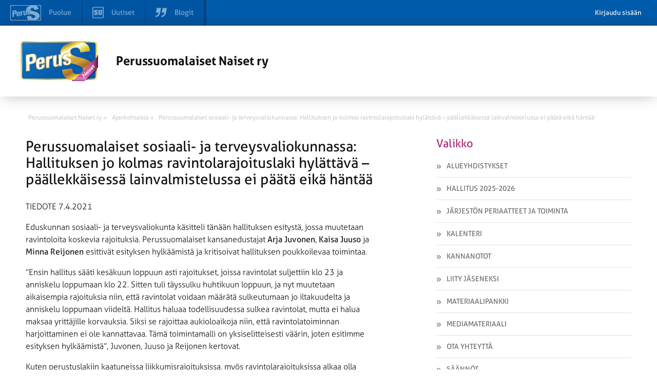

--- FILE ---
content_type: text/html; charset=UTF-8
request_url: https://perusnaiset.perussuomalaiset.fi/uutinen/perussuomalaiset-sosiaali-ja-terveysvaliokunnassa-hallituksen-jo-kolmas-ravintolarajoituslaki-hylattava-paallekkaisessa-lainvalmistelussa-ei-paata-eika-hantaa/
body_size: 9613
content:
<!DOCTYPE html>
<html>
<head>
	<meta charset="UTF-8">
	<title>Perussuomalaiset sosiaali- ja terveysvaliokunnassa: Hallituksen jo kolmas ravintolarajoituslaki hylättävä – päällekkäisessä lainvalmistelussa ei päätä eikä häntää - Perussuomalaiset Naiset ry</title>
	<meta name='robots' content='index, follow, max-image-preview:large, max-snippet:-1, max-video-preview:-1' />

	<!-- This site is optimized with the Yoast SEO plugin v26.6 - https://yoast.com/wordpress/plugins/seo/ -->
	<title>Perussuomalaiset sosiaali- ja terveysvaliokunnassa: Hallituksen jo kolmas ravintolarajoituslaki hylättävä – päällekkäisessä lainvalmistelussa ei päätä eikä häntää - Perussuomalaiset Naiset ry</title>
	<link rel="canonical" href="https://perusnaiset.perussuomalaiset.fi/uutinen/perussuomalaiset-sosiaali-ja-terveysvaliokunnassa-hallituksen-jo-kolmas-ravintolarajoituslaki-hylattava-paallekkaisessa-lainvalmistelussa-ei-paata-eika-hantaa/" />
	<meta name="twitter:label1" content="Arvioitu lukuaika" />
	<meta name="twitter:data1" content="2 minuuttia" />
	<script type="application/ld+json" class="yoast-schema-graph">{"@context":"https://schema.org","@graph":[{"@type":"WebPage","@id":"https://perusnaiset.perussuomalaiset.fi/uutinen/perussuomalaiset-sosiaali-ja-terveysvaliokunnassa-hallituksen-jo-kolmas-ravintolarajoituslaki-hylattava-paallekkaisessa-lainvalmistelussa-ei-paata-eika-hantaa/","url":"https://perusnaiset.perussuomalaiset.fi/uutinen/perussuomalaiset-sosiaali-ja-terveysvaliokunnassa-hallituksen-jo-kolmas-ravintolarajoituslaki-hylattava-paallekkaisessa-lainvalmistelussa-ei-paata-eika-hantaa/","name":"Perussuomalaiset sosiaali- ja terveysvaliokunnassa: Hallituksen jo kolmas ravintolarajoituslaki hylättävä – päällekkäisessä lainvalmistelussa ei päätä eikä häntää - Perussuomalaiset Naiset ry","isPartOf":{"@id":"https://perusnaiset.perussuomalaiset.fi/#website"},"datePublished":"2021-04-07T12:43:54+00:00","breadcrumb":{"@id":"https://perusnaiset.perussuomalaiset.fi/uutinen/perussuomalaiset-sosiaali-ja-terveysvaliokunnassa-hallituksen-jo-kolmas-ravintolarajoituslaki-hylattava-paallekkaisessa-lainvalmistelussa-ei-paata-eika-hantaa/#breadcrumb"},"inLanguage":"fi","potentialAction":[{"@type":"ReadAction","target":["https://perusnaiset.perussuomalaiset.fi/uutinen/perussuomalaiset-sosiaali-ja-terveysvaliokunnassa-hallituksen-jo-kolmas-ravintolarajoituslaki-hylattava-paallekkaisessa-lainvalmistelussa-ei-paata-eika-hantaa/"]}]},{"@type":"BreadcrumbList","@id":"https://perusnaiset.perussuomalaiset.fi/uutinen/perussuomalaiset-sosiaali-ja-terveysvaliokunnassa-hallituksen-jo-kolmas-ravintolarajoituslaki-hylattava-paallekkaisessa-lainvalmistelussa-ei-paata-eika-hantaa/#breadcrumb","itemListElement":[{"@type":"ListItem","position":1,"name":"Home","item":"https://perusnaiset.perussuomalaiset.fi/"},{"@type":"ListItem","position":2,"name":"Ajankohtaiset","item":"https://perusnaiset.perussuomalaiset.fi/uutinen/"},{"@type":"ListItem","position":3,"name":"Perussuomalaiset sosiaali- ja terveysvaliokunnassa: Hallituksen jo kolmas ravintolarajoituslaki hylättävä – päällekkäisessä lainvalmistelussa ei päätä eikä häntää"}]},{"@type":"WebSite","@id":"https://perusnaiset.perussuomalaiset.fi/#website","url":"https://perusnaiset.perussuomalaiset.fi/","name":"Perussuomalaiset Naiset ry","description":"Uusi Perussuomalaiset  -sivusto","potentialAction":[{"@type":"SearchAction","target":{"@type":"EntryPoint","urlTemplate":"https://perusnaiset.perussuomalaiset.fi/?s={search_term_string}"},"query-input":{"@type":"PropertyValueSpecification","valueRequired":true,"valueName":"search_term_string"}}],"inLanguage":"fi"}]}</script>
	<!-- / Yoast SEO plugin. -->


<meta property="og:image" content="https://perusnaiset.perussuomalaiset.fi/wp-content/themes/wp-piirisivusto/gfx/og-share-image.png" /><link rel='dns-prefetch' href='//tunnistus.perussuomalaiset.fi' />
<link rel='dns-prefetch' href='//code.jquery.com' />
<link rel='dns-prefetch' href='//fonts.googleapis.com' />
<link rel="alternate" title="oEmbed (JSON)" type="application/json+oembed" href="https://perusnaiset.perussuomalaiset.fi/wp-json/oembed/1.0/embed?url=https%3A%2F%2Fperusnaiset.perussuomalaiset.fi%2Fuutinen%2Fperussuomalaiset-sosiaali-ja-terveysvaliokunnassa-hallituksen-jo-kolmas-ravintolarajoituslaki-hylattava-paallekkaisessa-lainvalmistelussa-ei-paata-eika-hantaa%2F" />
<link rel="alternate" title="oEmbed (XML)" type="text/xml+oembed" href="https://perusnaiset.perussuomalaiset.fi/wp-json/oembed/1.0/embed?url=https%3A%2F%2Fperusnaiset.perussuomalaiset.fi%2Fuutinen%2Fperussuomalaiset-sosiaali-ja-terveysvaliokunnassa-hallituksen-jo-kolmas-ravintolarajoituslaki-hylattava-paallekkaisessa-lainvalmistelussa-ei-paata-eika-hantaa%2F&#038;format=xml" />
<style id='wp-img-auto-sizes-contain-inline-css' type='text/css'>
img:is([sizes=auto i],[sizes^="auto," i]){contain-intrinsic-size:3000px 1500px}
/*# sourceURL=wp-img-auto-sizes-contain-inline-css */
</style>
<link rel='stylesheet' id='gw-events-styles-css' href='https://perusnaiset.perussuomalaiset.fi/wp-content/plugins/wp-gw-event-manager/includes/Assets/css/gw-events-styles.css?ver=6.9' type='text/css' media='all' />
<link rel='stylesheet' id='style-css' href='https://perusnaiset.perussuomalaiset.fi/wp-content/themes/wp-piirisivusto/style.css?ver=6.9' type='text/css' media='all' />
<style id='wp-emoji-styles-inline-css' type='text/css'>

	img.wp-smiley, img.emoji {
		display: inline !important;
		border: none !important;
		box-shadow: none !important;
		height: 1em !important;
		width: 1em !important;
		margin: 0 0.07em !important;
		vertical-align: -0.1em !important;
		background: none !important;
		padding: 0 !important;
	}
/*# sourceURL=wp-emoji-styles-inline-css */
</style>
<style id='wp-block-library-inline-css' type='text/css'>
:root{--wp-block-synced-color:#7a00df;--wp-block-synced-color--rgb:122,0,223;--wp-bound-block-color:var(--wp-block-synced-color);--wp-editor-canvas-background:#ddd;--wp-admin-theme-color:#007cba;--wp-admin-theme-color--rgb:0,124,186;--wp-admin-theme-color-darker-10:#006ba1;--wp-admin-theme-color-darker-10--rgb:0,107,160.5;--wp-admin-theme-color-darker-20:#005a87;--wp-admin-theme-color-darker-20--rgb:0,90,135;--wp-admin-border-width-focus:2px}@media (min-resolution:192dpi){:root{--wp-admin-border-width-focus:1.5px}}.wp-element-button{cursor:pointer}:root .has-very-light-gray-background-color{background-color:#eee}:root .has-very-dark-gray-background-color{background-color:#313131}:root .has-very-light-gray-color{color:#eee}:root .has-very-dark-gray-color{color:#313131}:root .has-vivid-green-cyan-to-vivid-cyan-blue-gradient-background{background:linear-gradient(135deg,#00d084,#0693e3)}:root .has-purple-crush-gradient-background{background:linear-gradient(135deg,#34e2e4,#4721fb 50%,#ab1dfe)}:root .has-hazy-dawn-gradient-background{background:linear-gradient(135deg,#faaca8,#dad0ec)}:root .has-subdued-olive-gradient-background{background:linear-gradient(135deg,#fafae1,#67a671)}:root .has-atomic-cream-gradient-background{background:linear-gradient(135deg,#fdd79a,#004a59)}:root .has-nightshade-gradient-background{background:linear-gradient(135deg,#330968,#31cdcf)}:root .has-midnight-gradient-background{background:linear-gradient(135deg,#020381,#2874fc)}:root{--wp--preset--font-size--normal:16px;--wp--preset--font-size--huge:42px}.has-regular-font-size{font-size:1em}.has-larger-font-size{font-size:2.625em}.has-normal-font-size{font-size:var(--wp--preset--font-size--normal)}.has-huge-font-size{font-size:var(--wp--preset--font-size--huge)}.has-text-align-center{text-align:center}.has-text-align-left{text-align:left}.has-text-align-right{text-align:right}.has-fit-text{white-space:nowrap!important}#end-resizable-editor-section{display:none}.aligncenter{clear:both}.items-justified-left{justify-content:flex-start}.items-justified-center{justify-content:center}.items-justified-right{justify-content:flex-end}.items-justified-space-between{justify-content:space-between}.screen-reader-text{border:0;clip-path:inset(50%);height:1px;margin:-1px;overflow:hidden;padding:0;position:absolute;width:1px;word-wrap:normal!important}.screen-reader-text:focus{background-color:#ddd;clip-path:none;color:#444;display:block;font-size:1em;height:auto;left:5px;line-height:normal;padding:15px 23px 14px;text-decoration:none;top:5px;width:auto;z-index:100000}html :where(.has-border-color){border-style:solid}html :where([style*=border-top-color]){border-top-style:solid}html :where([style*=border-right-color]){border-right-style:solid}html :where([style*=border-bottom-color]){border-bottom-style:solid}html :where([style*=border-left-color]){border-left-style:solid}html :where([style*=border-width]){border-style:solid}html :where([style*=border-top-width]){border-top-style:solid}html :where([style*=border-right-width]){border-right-style:solid}html :where([style*=border-bottom-width]){border-bottom-style:solid}html :where([style*=border-left-width]){border-left-style:solid}html :where(img[class*=wp-image-]){height:auto;max-width:100%}:where(figure){margin:0 0 1em}html :where(.is-position-sticky){--wp-admin--admin-bar--position-offset:var(--wp-admin--admin-bar--height,0px)}@media screen and (max-width:600px){html :where(.is-position-sticky){--wp-admin--admin-bar--position-offset:0px}}
/*wp_block_styles_on_demand_placeholder:696cea45b1edd*/
/*# sourceURL=wp-block-library-inline-css */
</style>
<style id='classic-theme-styles-inline-css' type='text/css'>
/*! This file is auto-generated */
.wp-block-button__link{color:#fff;background-color:#32373c;border-radius:9999px;box-shadow:none;text-decoration:none;padding:calc(.667em + 2px) calc(1.333em + 2px);font-size:1.125em}.wp-block-file__button{background:#32373c;color:#fff;text-decoration:none}
/*# sourceURL=/wp-includes/css/classic-themes.min.css */
</style>
<link rel='stylesheet' id='rcrumbs_style-css' href='https://perusnaiset.perussuomalaiset.fi/wp-content/themes/wp-piirisivusto/jquery.rcrumbs.css?ver=6.9' type='text/css' media='all' />
<link rel='stylesheet' id='opensans-css' href='//fonts.googleapis.com/css?family=Open+Sans%3A400italic%2C400%2C300%2C700&#038;ver=6.9' type='text/css' media='all' />
<link rel='stylesheet' id='calendar-main-css' href='https://perusnaiset.perussuomalaiset.fi/wp-content/themes/wp-piirisivusto/calendar-main.css?ver=6.9' type='text/css' media='all' />
<script type="text/javascript" src="//code.jquery.com/jquery-1.10.2.min.js?ver=1.10.2" id="jquery-js"></script>
<script type="text/javascript" id="top-bar-plugin-client-js-js-extra">
/* <![CDATA[ */
var auth = {"login":"0","login_url":"https://www.perussuomalaiset.fi/wp-login.php?action=login&redirect_to=https%3A%2F%2Fperusnaiset.perussuomalaiset.fi%2Fuutinen%2Fperussuomalaiset-sosiaali-ja-terveysvaliokunnassa-hallituksen-jo-kolmas-ravintolarajoituslaki-hylattava-paallekkaisessa-lainvalmistelussa-ei-paata-eika-hantaa%2F","logout_url":"https://perusnaiset.perussuomalaiset.fi/wp-login.php?action=logout&redirect_to=https%3A%2F%2Ftunnistus.perussuomalaiset.fi%2Fauth%2Flogout%2F%3Fredirect_to%3Dhttps%253A%252F%252Fperusnaiset.perussuomalaiset.fi%252Fuutinen%252Fperussuomalaiset-sosiaali-ja-terveysvaliokunnassa-hallituksen-jo-kolmas-ravintolarajoituslaki-hylattava-paallekkaisessa-lainvalmistelussa-ei-paata-eika-hantaa%252F&_wpnonce=ba8970e058","base_url":"https://perusnaiset.perussuomalaiset.fi/","redirect_to":"https://www.perussuomalaiset.fi/wp-admin?redirect_to=https%3A%2F%2Fperusnaiset.perussuomalaiset.fi%2Fuutinen%2Fperussuomalaiset-sosiaali-ja-terveysvaliokunnassa-hallituksen-jo-kolmas-ravintolarajoituslaki-hylattava-paallekkaisessa-lainvalmistelussa-ei-paata-eika-hantaa%2F"};
//# sourceURL=top-bar-plugin-client-js-js-extra
/* ]]> */
</script>
<script type="text/javascript" src="https://perusnaiset.perussuomalaiset.fi/wp-content/plugins/ps-tunnus/js/client.js?ver=0.1" id="top-bar-plugin-client-js-js"></script>
<script type="text/javascript" src="https://tunnistus.perussuomalaiset.fi/js/top-bar/bar.js?ver=0.1" id="top-bar-plugin-js-js" defer></script>
<script type="text/javascript" id="pw-script-js-extra">
/* <![CDATA[ */
var ajaxurlvars = {"ajax_url":"https://perusnaiset.perussuomalaiset.fi/wp-admin/admin-ajax.php"};
//# sourceURL=pw-script-js-extra
/* ]]> */
</script>
<script type="text/javascript" src="https://perusnaiset.perussuomalaiset.fi/wp-content/themes/wp-piirisivusto/test.js?ver=6.9" id="pw-script-js"></script>
<script type="text/javascript" src="https://perusnaiset.perussuomalaiset.fi/wp-content/themes/wp-piirisivusto/js/Hyphenator.js?ver=6.9" id="hyphenator-js"></script>
<script type="text/javascript" src="https://perusnaiset.perussuomalaiset.fi/wp-content/themes/wp-piirisivusto/js/hyphenator-run.js?ver=6.9" id="hyphenator-run-js"></script>
<script type="text/javascript" src="https://perusnaiset.perussuomalaiset.fi/wp-content/themes/wp-piirisivusto/js/html5.min.js?ver=6.9" id="html5-js"></script>
<script type="text/javascript" src="https://perusnaiset.perussuomalaiset.fi/wp-content/themes/wp-piirisivusto/js/jquery.rcrumbs.js?ver=1.0" id="rcrumbs-js"></script>
<script type="text/javascript" src="https://perusnaiset.perussuomalaiset.fi/wp-content/themes/wp-piirisivusto/js/main.js?ver=1.0" id="main-js"></script>
<script type="text/javascript" src="https://perusnaiset.perussuomalaiset.fi/wp-content/themes/wp-piirisivusto/js/calendar-main.js?ver=6.9" id="calendar-main-js"></script>
<link rel="https://api.w.org/" href="https://perusnaiset.perussuomalaiset.fi/wp-json/" /><link rel="alternate" title="JSON" type="application/json" href="https://perusnaiset.perussuomalaiset.fi/wp-json/wp/v2/news/477100" /><link rel='shortlink' href='https://perusnaiset.perussuomalaiset.fi/?p=477100' />
<!-- Analytics by WP Statistics - https://wp-statistics.com -->
<script type="text/javascript" src="https://maps.googleapis.com/maps/api/js?language=fi&amp;ver=6.0.2&amp;key=AIzaSyBzSZ8dwo8OLZ4bfvRPAPYEcJwdpNtUkq4&loading=async&libraries=marker" id="gmaps-js"></script>	<meta name="viewport" content="width=device-width, initial-scale=1.0, maximum-scale=1.0, user-scalable=no">
	<meta http-equiv="cleartype" content="on">
	<meta http-equiv="X-UA-Compatible" content="IE=edge,chrome=1">
	<link rel="shortcut icon" href="https://perusnaiset.perussuomalaiset.fi/wp-content/uploads/favicon.ico" />
</head>
	<body class="wp-singular news-template-default single single-news postid-477100 wp-theme-wp-piirisivusto psnaiset">
	

		
		<section id="wrapper">

			<header class="row header">
				<div class="container">
					<div class="col-24-wide col-m-24 col-s-24-wide col-xs-24-wide">
						<div class="ps-hero">
							<a href="https://perusnaiset.perussuomalaiset.fi">
																	<img id="pslogo" src="https://perusnaiset.perussuomalaiset.fi/wp-content/themes/wp-piirisivusto/gfx/psnaiset_logo.png" alt="" />
															</a>
							<a href="https://perusnaiset.perussuomalaiset.fi" class="ps-hero-heading">
								<h2>Perussuomalaiset Naiset ry</h2>
							</a>
							<button class="visible nav-toggle alignright lines-button close col-hide col-show-m col-show-s col-show-xs" type="button" role="button" aria-label="Toggle Navigation">
								<span class="lines"></span>
							</button>
						</div>
					</div>
				</div>
			
		</header>

		<section id="body" class="container">

			<section id="breadcrumb" class="col-24">
				<ul>
					<li><a href="https://www.perussuomalaiset.fi"><span class="divider" >Perussuomalaiset &raquo;</span></a></li><li><a href="https://perusnaiset.perussuomalaiset.fi"><span class="divider" >Perussuomalaiset Naiset ry &raquo;</span></a></li><li><a href="https://perusnaiset.perussuomalaiset.fi"><span class="divider" >Ajankohtaista &raquo;</span></a></li><li><a href="https://perusnaiset.perussuomalaiset.fi/uutinen/perussuomalaiset-sosiaali-ja-terveysvaliokunnassa-hallituksen-jo-kolmas-ravintolarajoituslaki-hylattava-paallekkaisessa-lainvalmistelussa-ei-paata-eika-hantaa/"><span class="last divider" >Perussuomalaiset sosiaali- ja terveysvaliokunnassa: Hallituksen jo kolmas ravintolarajoituslaki hylättävä – päällekkäisessä lainvalmistelussa ei päätä eikä häntää</span></a></li>				</ul>
			</section>

			<nav class="navigation col-hide-l col-hide-xl">

				<ul class="col-hide-s col-hide-xs col-hide-m  ">
<li >
    <a href="https://perusnaiset.perussuomalaiset.fi/alueyhdistykset/">
        <img src="https://perusnaiset.perussuomalaiset.fi/wp-content/themes/wp-piirisivusto/gfx/menu_prefix.png" alt="" />
        Alueyhdistykset    </a>
</li>


<li >
    <a href="https://perusnaiset.perussuomalaiset.fi/hallitus/">
        <img src="https://perusnaiset.perussuomalaiset.fi/wp-content/themes/wp-piirisivusto/gfx/menu_prefix.png" alt="" />
        Hallitus 2025-2026    </a>
</li>


<li >
    <a href="https://perusnaiset.perussuomalaiset.fi/arvomaailmamme/">
        <img src="https://perusnaiset.perussuomalaiset.fi/wp-content/themes/wp-piirisivusto/gfx/menu_prefix.png" alt="" />
        Järjestön periaatteet ja toiminta    </a>
</li>


<li >
    <a href="https://perusnaiset.perussuomalaiset.fi/kalenteri/">
        <img src="https://perusnaiset.perussuomalaiset.fi/wp-content/themes/wp-piirisivusto/gfx/menu_prefix.png" alt="" />
        Kalenteri    </a>
</li>


<li >
    <a href="https://perusnaiset.perussuomalaiset.fi/kannanotot/">
        <img src="https://perusnaiset.perussuomalaiset.fi/wp-content/themes/wp-piirisivusto/gfx/menu_prefix.png" alt="" />
        Kannanotot    </a>
</li>


<li >
    <a href="https://perusnaiset.perussuomalaiset.fi/liity-jaseneksi/">
        <img src="https://perusnaiset.perussuomalaiset.fi/wp-content/themes/wp-piirisivusto/gfx/menu_prefix.png" alt="" />
        Liity jäseneksi    </a>
</li>


<li >
    <a href="https://perusnaiset.perussuomalaiset.fi/materiaalipankki/">
        <img src="https://perusnaiset.perussuomalaiset.fi/wp-content/themes/wp-piirisivusto/gfx/menu_prefix.png" alt="" />
        Materiaalipankki    </a>
</li>


<li >
    <a href="https://perusnaiset.perussuomalaiset.fi/mediamateriaali/">
        <img src="https://perusnaiset.perussuomalaiset.fi/wp-content/themes/wp-piirisivusto/gfx/menu_prefix.png" alt="" />
        Mediamateriaali    </a>
</li>


<li >
    <a href="https://perusnaiset.perussuomalaiset.fi/ota-yhteytta/">
        <img src="https://perusnaiset.perussuomalaiset.fi/wp-content/themes/wp-piirisivusto/gfx/menu_prefix.png" alt="" />
        Ota yhteyttä    </a>
</li>


<li >
    <a href="https://perusnaiset.perussuomalaiset.fi/saannot/">
        <img src="https://perusnaiset.perussuomalaiset.fi/wp-content/themes/wp-piirisivusto/gfx/menu_prefix.png" alt="" />
        Säännöt    </a>
</li>


<li >
    <a href="https://perusnaiset.perussuomalaiset.fi/tapahtumat/">
        <img src="https://perusnaiset.perussuomalaiset.fi/wp-content/themes/wp-piirisivusto/gfx/menu_prefix.png" alt="" />
        Tapahtumat    </a>
</li>


<li >
    <a href="https://perusnaiset.perussuomalaiset.fi/tule-mukaan/">
        <img src="https://perusnaiset.perussuomalaiset.fi/wp-content/themes/wp-piirisivusto/gfx/menu_prefix.png" alt="" />
        Tapahtumat ja ilmoittautumiset    </a>
</li>

</ul>
			</nav>

			<section id="content" class="col-14 col-m-24 col-s-24-wide col-xs-24-wide sub-content" >

<div class="sub-page single-content">
	<h2 class="yellow">Perussuomalaiset sosiaali- ja terveysvaliokunnassa: Hallituksen jo kolmas ravintolarajoituslaki hylättävä – päällekkäisessä lainvalmistelussa ei päätä eikä häntää</h2>
	
	<p>TIEDOTE 7.4.2021</p>
<p>Eduskunnan sosiaali- ja terveysvaliokunta käsitteli tänään hallituksen esitystä, jossa muutetaan ravintoloita koskevia rajoituksia. Perussuomalaiset kansanedustajat <strong>Arja Juvonen</strong>, <strong>Kaisa Juuso</strong> ja <strong>Minna Reijonen</strong> esittivät esityksen hylkäämistä ja kritisoivat hallituksen poukkoilevaa toimintaa.</p>
<p>”Ensin hallitus sääti kesäkuun loppuun asti rajoitukset, joissa ravintolat suljettiin klo 23 ja anniskelu loppumaan klo 22. Sitten tuli täyssulku huhtikuun loppuun, ja nyt muutetaan aikaisempia rajoituksia niin, että ravintolat voidaan määrätä sulkeutumaan jo iltakuudelta ja anniskelu loppumaan viideltä. Hallitus haluaa todellisuudessa sulkea ravintolat, mutta ei halua maksaa yrittäjille korvauksia. Siksi se rajoittaa aukioloaikoja niin, että ravintolatoiminnan harjoittaminen ei ole kannattavaa. Tämä toimintamalli on yksiselitteisesti väärin, joten esitimme esityksen hylkäämistä”, Juvonen, Juuso ja Reijonen kertovat.</p>
<p>Kuten perustuslakiin kaatuneissa liikkumisrajoituksissa, myös ravintolarajoituksissa alkaa olla farssin piirteitä.</p>
<p>”Pian säädöskokoelmasta löytyy kolme eri lakia, jotka rajoittavat ravintoloiden aukioloa huhtikuussa. Yrittäjien ja työntekijöiden saati kansalaisten on päällekkäisestä lainsäädännöstä vaikea ymmärtää, mikä rajoitus on milloinkin voimassa. Hallitukselta tuntuu olevan kaikki konseptit sekaisin. Pitkäjänteisen lainvalmistelun sijaan säädetään koko ajan jotain, jotta näyttäisi, että hallitus toimii. Sekoilusta kärsivät ravintolayrittäjät, joiden elinkeinosta tehdään mahdotonta, sekä usein muutenkin pienipalkkaiset työntekijät, jotka ovat rajoitusten seurauksena jatkuvasti lomautettuna tai ilman työvuoroja”, Juvonen, Juuso ja Reijonen moittivat.</p>
<p>Ravintoloiden osuus tartunnoista on mitättömän pieni, samaan aikaan todellisiin ongelmiin ei puututa.</p>
<p>”Saimme valiokunnassa tiedon, että alkuvuoden koronatartunnoista vain 2,4 % oli peräisin ravintoloista. Tämä huomioiden ravintolat on nostettu silmätikuksi kohtuuttomalla tavalla. Samaan aikaan tartunnat leviävät telakoilla, rakennustyömailla, vaihto-opiskelijoiden ja vieraskielisen väestön keskuudessa, kun rajoituksia ei noudateta. Miksi hallitus ei kohdista huomiotaan sinne, missä tartunnat oikeasti leviävät, vaan keskittyy ainoastaan ravintoloihin? Myös rajoilla pakkotestausten on toimittava”, Juvonen, Juuso ja Reijonen toteavat.</p>
<p>Lisätietoja:<br />
Arja Juvonen<br />
050 531 1108</p>
<p>Kaisa Juuso<br />
044 575 7758</p>
<p>Minna Reijonen<br />
050 514 4567</p>
<p>&nbsp;</p>
<p>&nbsp;</p>
<p>&nbsp;</p>
<p>&nbsp;</p>
<p>&nbsp;</p>
<p>&nbsp;</p>
<p>&nbsp;</p>

	<div class="clear"></div>
	<section id="news-post">
		<div class="date">Kirjoitettu 7.4.2021</div>
	</section>
	
<div class="somebuttons">

  <h3>Piditkö lukemastasi? Jaa sisältö sosiaalisessa mediassa</h3>
<ul class="some-buttons right">
	<li class="facebook social-media-button">
		<a target="_blank" href="https://www.facebook.com/sharer.php?u=https%3A%2F%2Fperusnaiset.perussuomalaiset.fi%2Fuutinen%2Fperussuomalaiset-sosiaali-ja-terveysvaliokunnassa-hallituksen-jo-kolmas-ravintolarajoituslaki-hylattava-paallekkaisessa-lainvalmistelussa-ei-paata-eika-hantaa">
			<svg><use xlink:href="https://perusnaiset.perussuomalaiset.fi/wp-content/themes/wp-piirisivusto/images/some_buttons.svg#facebook-share"></use></svg>
			<span>
				Jaa Facebookissa
			</span>
		</a>
	</li>
	<li class="twitter social-media-button">
		<a target="_blank" href="https://twitter.com/intent/tweet?text=Perussuomalaiset+Naiset+ry+%7C+Perussuomalaiset+sosiaali-+ja+terveysvaliokunnassa%3A+Hallituksen+jo%C2%A0kolmas+ravintolarajoituslaki+hyl%C3%A4tt%C3%A4v%C3%A4+%E2%80%93+p%C3%A4%C3%A4llekk%C3%A4isess%C3%A4+lainvalmistelussa%C2%A0ei+p%C3%A4%C3%A4t%C3%A4+eik%C3%A4+h%C3%A4nt%C3%A4%C3%A4&url=https%3A%2F%2Fperusnaiset.perussuomalaiset.fi%2Fuutinen%2Fperussuomalaiset-sosiaali-ja-terveysvaliokunnassa-hallituksen-jo-kolmas-ravintolarajoituslaki-hylattava-paallekkaisessa-lainvalmistelussa-ei-paata-eika-hantaa">
			<svg><use xlink:href="https://perusnaiset.perussuomalaiset.fi/wp-content/themes/wp-piirisivusto/images/some_buttons.svg#twitter-share"></use></svg>
			<span>
				Jaa Twitterissä
			</span>
		</a>
	</li>
</ul>

</div>

</div>
		</section>
		<aside id="sidebar" class="col-8 col-l-offset-2 col-xl-offset-2 col-m-24 col-s-24-wide col-xs-24-wide">
	<nav class="col-hide-s col-hide-xs col-hide-m">
		<div class="title">
			<h2 class="yellow navbar-title">Valikko</h2>
			<div class="clear"></div>
		</div>
		<ul class="col-hide-s col-hide-xs col-hide-m  ">
<li >
    <a href="https://perusnaiset.perussuomalaiset.fi/alueyhdistykset/">
        <img src="https://perusnaiset.perussuomalaiset.fi/wp-content/themes/wp-piirisivusto/gfx/menu_prefix.png" alt="" />
        Alueyhdistykset    </a>
</li>


<li >
    <a href="https://perusnaiset.perussuomalaiset.fi/hallitus/">
        <img src="https://perusnaiset.perussuomalaiset.fi/wp-content/themes/wp-piirisivusto/gfx/menu_prefix.png" alt="" />
        Hallitus 2025-2026    </a>
</li>


<li >
    <a href="https://perusnaiset.perussuomalaiset.fi/arvomaailmamme/">
        <img src="https://perusnaiset.perussuomalaiset.fi/wp-content/themes/wp-piirisivusto/gfx/menu_prefix.png" alt="" />
        Järjestön periaatteet ja toiminta    </a>
</li>


<li >
    <a href="https://perusnaiset.perussuomalaiset.fi/kalenteri/">
        <img src="https://perusnaiset.perussuomalaiset.fi/wp-content/themes/wp-piirisivusto/gfx/menu_prefix.png" alt="" />
        Kalenteri    </a>
</li>


<li >
    <a href="https://perusnaiset.perussuomalaiset.fi/kannanotot/">
        <img src="https://perusnaiset.perussuomalaiset.fi/wp-content/themes/wp-piirisivusto/gfx/menu_prefix.png" alt="" />
        Kannanotot    </a>
</li>


<li >
    <a href="https://perusnaiset.perussuomalaiset.fi/liity-jaseneksi/">
        <img src="https://perusnaiset.perussuomalaiset.fi/wp-content/themes/wp-piirisivusto/gfx/menu_prefix.png" alt="" />
        Liity jäseneksi    </a>
</li>


<li >
    <a href="https://perusnaiset.perussuomalaiset.fi/materiaalipankki/">
        <img src="https://perusnaiset.perussuomalaiset.fi/wp-content/themes/wp-piirisivusto/gfx/menu_prefix.png" alt="" />
        Materiaalipankki    </a>
</li>


<li >
    <a href="https://perusnaiset.perussuomalaiset.fi/mediamateriaali/">
        <img src="https://perusnaiset.perussuomalaiset.fi/wp-content/themes/wp-piirisivusto/gfx/menu_prefix.png" alt="" />
        Mediamateriaali    </a>
</li>


<li >
    <a href="https://perusnaiset.perussuomalaiset.fi/ota-yhteytta/">
        <img src="https://perusnaiset.perussuomalaiset.fi/wp-content/themes/wp-piirisivusto/gfx/menu_prefix.png" alt="" />
        Ota yhteyttä    </a>
</li>


<li >
    <a href="https://perusnaiset.perussuomalaiset.fi/saannot/">
        <img src="https://perusnaiset.perussuomalaiset.fi/wp-content/themes/wp-piirisivusto/gfx/menu_prefix.png" alt="" />
        Säännöt    </a>
</li>


<li >
    <a href="https://perusnaiset.perussuomalaiset.fi/tapahtumat/">
        <img src="https://perusnaiset.perussuomalaiset.fi/wp-content/themes/wp-piirisivusto/gfx/menu_prefix.png" alt="" />
        Tapahtumat    </a>
</li>


<li >
    <a href="https://perusnaiset.perussuomalaiset.fi/tule-mukaan/">
        <img src="https://perusnaiset.perussuomalaiset.fi/wp-content/themes/wp-piirisivusto/gfx/menu_prefix.png" alt="" />
        Tapahtumat ja ilmoittautumiset    </a>
</li>

</ul>	</nav>


<section  class="front-su-most-popular">
	<header class="row title">
		<h2 class="col-24-wide col-s-24-wide col-xs-24-wide yellow sidebar-sub-header">Viimeisimmät uutiset</h2>
	</header>
	<div class="row news-rows">
		<div class="col-24-wide col-s-24-wide col-xs-24-wide">
			
<article class="col-24-wide ">

        <figure class="full-image-center">
        <img style="" src="https://media.suomenuutiset.fi/wp-content/uploads/2026/01/IMG_1878-scaled-e1767779158777.jpeg" alt="Metsästäjäliiton kysely: Susien määrä metsästyksen kiintiöalueilla vähintään kaksinkertainen verrattuna Luonnonvarakeskuksen arvioon">
    </figure>
        <div class="info">
        <header>
            <span class="date">18.1.2026</span>
                        <span class="category"><a href="https://www.suomenuutiset.fi/kategoria/politiikka" rel="external">Politiikka</a></span>
                    </header>

        <a href="https://www.suomenuutiset.fi/metsastajaliiton-kysely-susien-maara-metsastyksen-kiintioalueilla-vahintaan-kaksinkertainen-verrattuna-luonnonvarakeskuksen-arvioon/" rel="external">
            <h3 class="hyphenate">Metsästäjäliiton kysely: Susien määrä metsästyksen kiintiöalueilla vähintään kaksinkertainen verrattuna Luonnonvarakeskuksen arvioon</h3>
        </a>
    </div>

    </article>

<article class="col-24-wide ">

        <figure class="full-image-center">
        <img style="" src="https://media.suomenuutiset.fi/wp-content/uploads/2026/01/IMG_1927-scaled-e1768640759680.jpeg" alt="Brittihallitus aikoo korvata islamofobian uudella sanalla – edessä sanavapauden ongelma">
    </figure>
        <div class="info">
        <header>
            <span class="date">17.1.2026</span>
                        <span class="category"><a href="https://www.suomenuutiset.fi/kategoria/politiikka" rel="external">Politiikka</a></span>
                    </header>

        <a href="https://www.suomenuutiset.fi/brittihallitus-aikoo-korvata-islamofobian-uudella-sanalla-edessa-sanavapauden-ongelma/" rel="external">
            <h3 class="hyphenate">Brittihallitus aikoo korvata islamofobian uudella sanalla – edessä sanavapauden ongelma</h3>
        </a>
    </div>

    </article>

<article class="col-24-wide ">

        <figure class="full-image-center">
        <img style="" src="https://media.suomenuutiset.fi/wp-content/uploads/2026/01/IMG_1924.jpeg" alt="Antikainen: Kulttuurieliitin tekopyhyys – väärä kuva kaataa Miss Suomen, nyrkit eivät kaada räppäriä">
    </figure>
        <div class="info">
        <header>
            <span class="date">16.1.2026</span>
                        <span class="category"><a href="https://www.suomenuutiset.fi/kategoria/politiikka" rel="external">Politiikka</a></span>
                    </header>

        <a href="https://www.suomenuutiset.fi/antikainen-kulttuurieliitin-tekopyhyys-vaara-kuva-kaataa-miss-suomen-nyrkit-eivat-kaada-rapparia/" rel="external">
            <h3 class="hyphenate">Antikainen: Kulttuurieliitin tekopyhyys – väärä kuva kaataa Miss Suomen, nyrkit eivät kaada räppäriä</h3>
        </a>
    </div>

    </article>

<article class="col-24-wide ">

        <figure class="full-image-center">
        <img style="" src="https://media.suomenuutiset.fi/wp-content/uploads/2021/06/asuntojono.png" alt="Ulkomaalaistaustaisilla merkittävä yliedustus pääkaupunkiseudun vuokra-asunnoissa">
    </figure>
        <div class="info">
        <header>
            <span class="date">16.1.2026</span>
                        <span class="category"><a href="https://www.suomenuutiset.fi/kategoria/politiikka" rel="external">Politiikka</a></span>
                    </header>

        <a href="https://www.suomenuutiset.fi/ulkomaalaistaustaisilla-merkittava-yliedustus-paakaupunkiseudun-vuokra-asunnoissa/" rel="external">
            <h3 class="hyphenate">Ulkomaalaistaustaisilla merkittävä yliedustus pääkaupunkiseudun vuokra-asunnoissa</h3>
        </a>
    </div>

    </article>

<article class="col-24-wide ">

        <figure class="full-image-center">
        <img style="" src="https://media.suomenuutiset.fi/wp-content/uploads/2026/01/IMG_1921-scaled-e1768559819806.jpeg" alt="Ilotulitekielto jakaa eduskuntapuolueita – Mäkelä: ”Täyskielto olisi askel ei-toivottuun holhousyhteiskuntaan”">
    </figure>
        <div class="info">
        <header>
            <span class="date">16.1.2026</span>
                        <span class="category"><a href="https://www.suomenuutiset.fi/kategoria/politiikka" rel="external">Politiikka</a></span>
                    </header>

        <a href="https://www.suomenuutiset.fi/ilotulitekielto-jakaa-eduskuntapuolueita-makela-tayskielto-olisi-askel-ei-toivottuun-holhousyhteiskuntaan/" rel="external">
            <h3 class="hyphenate">Ilotulitekielto jakaa eduskuntapuolueita – Mäkelä: ”Täyskielto olisi askel ei-toivottuun holhousyhteiskuntaan”</h3>
        </a>
    </div>

    </article>
		</div>
	</div>
	<a class="side_more_news" href="https://www.suomenuutiset.fi">
			Lisää suomenuutiset.fi &#187;
	</a>
	<div class="clear"></div>
</section>


<section class="blog-most-popular">
	<div class="row title">
		<a href="https://perusnaiset.perussuomalaiset.fi/blogit/">
			<h2 class="col-24-wide col-s-24-wide col-xs-24-wide yellow sidebar-sub-header">Blogit</h2>
		</a>
	</div>

	<div class="row news-rows">
		<div class="col-24-wide col-s-24-wide col-xs-24-wide">
			<article class="col-24-wide ">

        <figure class="full-image-center">
        <img width="115" height="115" src="https://perusnaiset.perussuomalaiset.fi/wp-content/themes/wp-piirisivusto/images/defaultprofile.png"
            class="hue-50 attachment-statement_image wp-post-image"
            alt="Helsinki on ehkä ”mission impossible”" />
    </figure>
        <div class="info">
        <header>
            <span class="date"><span class="inner-date">9.1.2026 </span> | <span class="author">
                    marikasorja </span> | <span class="comments">0</span></span>
                    </header>

        <a href="https://marikasorja.wordpress.com/2026/01/09/1474/" rel="external">
            <h3 class="hyphenate">Helsinki on ehkä ”mission impossible”</h3>
        </a>
    </div>

</article>
<article class="col-24-wide ">

        <figure class="full-image-center">
        <img width="115" height="115" src="https://perusnaiset.perussuomalaiset.fi/wp-content/themes/wp-piirisivusto/images/defaultprofile.png"
            class="hue-50 attachment-statement_image wp-post-image"
            alt="Kirjoittaja: Kiitollinen ruuasta" />
    </figure>
        <div class="info">
        <header>
            <span class="date"><span class="inner-date">24.2.2023 </span> | <span class="author">
                    Kiitollinen ruuasta </span> | <span class="comments">0</span></span>
                    </header>

        <a href="https://blogit.perussuomalaiset.fi/saija-granlund/suomalainen-maatalous-kunniaan/#comment-99839" rel="external">
            <h3 class="hyphenate">Kirjoittaja: Kiitollinen ruuasta</h3>
        </a>
    </div>

</article>
<article class="col-24-wide ">

        <figure class="full-image-center">
        <img width="115" height="115" src="https://perusnaiset.perussuomalaiset.fi/wp-content/themes/wp-piirisivusto/images/defaultprofile.png"
            class="hue-50 attachment-statement_image wp-post-image"
            alt="Mikä valmiuslaissa mättää?" />
    </figure>
        <div class="info">
        <header>
            <span class="date"><span class="inner-date">6.6.2022 </span> | <span class="author">
                    MariRantanen1 </span> | <span class="comments">12</span></span>
                    </header>

        <a href="https://puheenvuoro.uusisuomi.fi/marirantanen1/mika-valmiuslaissa-mattaa/" rel="external">
            <h3 class="hyphenate">Mikä valmiuslaissa mättää?</h3>
        </a>
    </div>

</article>
		</div>
	</div>

	<a class="side_more_news" href="https://perusnaiset.perussuomalaiset.fi/blogit/">

			Lisää blogeja &#187;
	</a>
	<div class="clear"></div>

</section>

</aside>
		<div class="clear"></div>
		</section>
		<footer class="footer">
			<div  class="container">
				<h2>Perussuomalaiset Naiset ry</h2><span>Mannerheimintie 40 B 56, 00100 Helsinki<br />info@perusnaiset.fi</span>						<script type="speculationrules">
{"prefetch":[{"source":"document","where":{"and":[{"href_matches":"/*"},{"not":{"href_matches":["/wp-*.php","/wp-admin/*","/wp-content/uploads/sites/204/*","/wp-content/*","/wp-content/plugins/*","/wp-content/themes/wp-piirisivusto/*","/*\\?(.+)"]}},{"not":{"selector_matches":"a[rel~=\"nofollow\"]"}},{"not":{"selector_matches":".no-prefetch, .no-prefetch a"}}]},"eagerness":"conservative"}]}
</script>
<script type="text/javascript" src="https://perusnaiset.perussuomalaiset.fi/wp-content/plugins/wp-gw-event-manager/includes/Assets/js/gw-events.js?ver=1.0.0" id="gw-events-js"></script>
<script type="text/javascript" id="wp-statistics-tracker-js-extra">
/* <![CDATA[ */
var WP_Statistics_Tracker_Object = {"requestUrl":"https://perusnaiset.perussuomalaiset.fi","ajaxUrl":"https://perusnaiset.perussuomalaiset.fi/wp-admin/admin-ajax.php","hitParams":{"wp_statistics_hit":1,"source_type":"post_type_news","source_id":477100,"search_query":"","signature":"05bb234bf3225092662784fb413f276d","action":"wp_statistics_hit_record"},"option":{"dntEnabled":"","bypassAdBlockers":"1","consentIntegration":{"name":null,"status":[]},"isPreview":false,"userOnline":false,"trackAnonymously":false,"isWpConsentApiActive":false,"consentLevel":""},"isLegacyEventLoaded":"","customEventAjaxUrl":"https://perusnaiset.perussuomalaiset.fi/wp-admin/admin-ajax.php?action=wp_statistics_custom_event&nonce=0db7880ec3","onlineParams":{"wp_statistics_hit":1,"source_type":"post_type_news","source_id":477100,"search_query":"","signature":"05bb234bf3225092662784fb413f276d","action":"wp_statistics_online_check"},"jsCheckTime":"60000","isConsoleVerbose":"1"};
//# sourceURL=wp-statistics-tracker-js-extra
/* ]]> */
</script>
<script type="text/javascript" src="https://perusnaiset.perussuomalaiset.fi/?de2b03=585eeef212.js&amp;ver=14.16" id="wp-statistics-tracker-js"></script>
<script id="wp-emoji-settings" type="application/json">
{"baseUrl":"https://s.w.org/images/core/emoji/17.0.2/72x72/","ext":".png","svgUrl":"https://s.w.org/images/core/emoji/17.0.2/svg/","svgExt":".svg","source":{"concatemoji":"https://perusnaiset.perussuomalaiset.fi/wp-includes/js/wp-emoji-release.min.js?ver=6.9"}}
</script>
<script type="module">
/* <![CDATA[ */
/*! This file is auto-generated */
const a=JSON.parse(document.getElementById("wp-emoji-settings").textContent),o=(window._wpemojiSettings=a,"wpEmojiSettingsSupports"),s=["flag","emoji"];function i(e){try{var t={supportTests:e,timestamp:(new Date).valueOf()};sessionStorage.setItem(o,JSON.stringify(t))}catch(e){}}function c(e,t,n){e.clearRect(0,0,e.canvas.width,e.canvas.height),e.fillText(t,0,0);t=new Uint32Array(e.getImageData(0,0,e.canvas.width,e.canvas.height).data);e.clearRect(0,0,e.canvas.width,e.canvas.height),e.fillText(n,0,0);const a=new Uint32Array(e.getImageData(0,0,e.canvas.width,e.canvas.height).data);return t.every((e,t)=>e===a[t])}function p(e,t){e.clearRect(0,0,e.canvas.width,e.canvas.height),e.fillText(t,0,0);var n=e.getImageData(16,16,1,1);for(let e=0;e<n.data.length;e++)if(0!==n.data[e])return!1;return!0}function u(e,t,n,a){switch(t){case"flag":return n(e,"\ud83c\udff3\ufe0f\u200d\u26a7\ufe0f","\ud83c\udff3\ufe0f\u200b\u26a7\ufe0f")?!1:!n(e,"\ud83c\udde8\ud83c\uddf6","\ud83c\udde8\u200b\ud83c\uddf6")&&!n(e,"\ud83c\udff4\udb40\udc67\udb40\udc62\udb40\udc65\udb40\udc6e\udb40\udc67\udb40\udc7f","\ud83c\udff4\u200b\udb40\udc67\u200b\udb40\udc62\u200b\udb40\udc65\u200b\udb40\udc6e\u200b\udb40\udc67\u200b\udb40\udc7f");case"emoji":return!a(e,"\ud83e\u1fac8")}return!1}function f(e,t,n,a){let r;const o=(r="undefined"!=typeof WorkerGlobalScope&&self instanceof WorkerGlobalScope?new OffscreenCanvas(300,150):document.createElement("canvas")).getContext("2d",{willReadFrequently:!0}),s=(o.textBaseline="top",o.font="600 32px Arial",{});return e.forEach(e=>{s[e]=t(o,e,n,a)}),s}function r(e){var t=document.createElement("script");t.src=e,t.defer=!0,document.head.appendChild(t)}a.supports={everything:!0,everythingExceptFlag:!0},new Promise(t=>{let n=function(){try{var e=JSON.parse(sessionStorage.getItem(o));if("object"==typeof e&&"number"==typeof e.timestamp&&(new Date).valueOf()<e.timestamp+604800&&"object"==typeof e.supportTests)return e.supportTests}catch(e){}return null}();if(!n){if("undefined"!=typeof Worker&&"undefined"!=typeof OffscreenCanvas&&"undefined"!=typeof URL&&URL.createObjectURL&&"undefined"!=typeof Blob)try{var e="postMessage("+f.toString()+"("+[JSON.stringify(s),u.toString(),c.toString(),p.toString()].join(",")+"));",a=new Blob([e],{type:"text/javascript"});const r=new Worker(URL.createObjectURL(a),{name:"wpTestEmojiSupports"});return void(r.onmessage=e=>{i(n=e.data),r.terminate(),t(n)})}catch(e){}i(n=f(s,u,c,p))}t(n)}).then(e=>{for(const n in e)a.supports[n]=e[n],a.supports.everything=a.supports.everything&&a.supports[n],"flag"!==n&&(a.supports.everythingExceptFlag=a.supports.everythingExceptFlag&&a.supports[n]);var t;a.supports.everythingExceptFlag=a.supports.everythingExceptFlag&&!a.supports.flag,a.supports.everything||((t=a.source||{}).concatemoji?r(t.concatemoji):t.wpemoji&&t.twemoji&&(r(t.twemoji),r(t.wpemoji)))});
//# sourceURL=https://perusnaiset.perussuomalaiset.fi/wp-includes/js/wp-emoji-loader.min.js
/* ]]> */
</script>
			</div>
		</footer>
		<footer class="superfooter">
			<div class="container">
				<div class="col-24">
					<a href="https://www.perussuomalaiset.fi/">
						<img src="https://perusnaiset.perussuomalaiset.fi/wp-content/themes/wp-piirisivusto/images/superfooter-ps-logo.png" alt="Perussuomalaiset Naiset ry" />
					</a>
				</div>
			</div>
		</footer>
		</section>
	</body>
</html>


--- FILE ---
content_type: text/html; charset=UTF-8
request_url: https://tunnistus.perussuomalaiset.fi/top-bar?rand=8f3e
body_size: 1352
content:
<div id="ps-tunnus-header-container">
	<div class="header-left-nav">
		<ul>
			<li><a class="pslogo" href="https://www.perussuomalaiset.fi/">
				<img src="https://tunnistus.perussuomalaiset.fi/images/pslogo_truewhite.png" alt="Puolue" width="60px" height="30px">
				<span>Puolue</span>
			</a></li>
			<li><a class="uutiset2" href="https://suomenuutiset.fi/">
				<img src="https://tunnistus.perussuomalaiset.fi/images/uutiset2_truewhite.png" alt="Uutiset" width="22px" height="23px">
				<span>Uutiset</span>
			</a></li>
			<li><a class="blogi" href="https://blogit.perussuomalaiset.fi/">
				<img src="https://tunnistus.perussuomalaiset.fi/images/blogi_truewhite.png" alt="Blogit" width="22px" height="19px">
				<span>Blogit</span>
			</a></li>
		</ul>

	</div>

	



				<div class="not-logged-in-header-right">
			<button class="button-to-sign-in open-login-dropdown">Kirjaudu sisään</button>
			<div class="login-dropdown-content" style="display:none;">
				<ul>
					<li>
						<a target="_blank" href="https://oma.perussuomalaiset.fi/Kirjautuminen">&gt; Jäsenen asiointipalvelu</a>
					</li>
					<li>
						<a href="https://tunnistus.perussuomalaiset.fi/login">&gt; PS-Tunnus hallintasivut</a>
					</li>
					<li>
						<a target="_blank" href="https://vaalit.perussuomalaiset.fi/fi/kirjaudu">&gt; Vaalityökalu</a>
					</li>
									</ul>
			</div>
		</div>
	</div>

--- FILE ---
content_type: text/html; charset=UTF-8
request_url: https://perusnaiset.perussuomalaiset.fi/uutinen/perussuomalaiset-sosiaali-ja-terveysvaliokunnassa-hallituksen-jo-kolmas-ravintolarajoituslaki-hylattava-paallekkaisessa-lainvalmistelussa-ei-paata-eika-hantaa/
body_size: 9614
content:
<!DOCTYPE html>
<html>
<head>
	<meta charset="UTF-8">
	<title>Perussuomalaiset sosiaali- ja terveysvaliokunnassa: Hallituksen jo kolmas ravintolarajoituslaki hylättävä – päällekkäisessä lainvalmistelussa ei päätä eikä häntää - Perussuomalaiset Naiset ry</title>
	<meta name='robots' content='index, follow, max-image-preview:large, max-snippet:-1, max-video-preview:-1' />

	<!-- This site is optimized with the Yoast SEO plugin v26.6 - https://yoast.com/wordpress/plugins/seo/ -->
	<title>Perussuomalaiset sosiaali- ja terveysvaliokunnassa: Hallituksen jo kolmas ravintolarajoituslaki hylättävä – päällekkäisessä lainvalmistelussa ei päätä eikä häntää - Perussuomalaiset Naiset ry</title>
	<link rel="canonical" href="https://perusnaiset.perussuomalaiset.fi/uutinen/perussuomalaiset-sosiaali-ja-terveysvaliokunnassa-hallituksen-jo-kolmas-ravintolarajoituslaki-hylattava-paallekkaisessa-lainvalmistelussa-ei-paata-eika-hantaa/" />
	<meta name="twitter:label1" content="Arvioitu lukuaika" />
	<meta name="twitter:data1" content="2 minuuttia" />
	<script type="application/ld+json" class="yoast-schema-graph">{"@context":"https://schema.org","@graph":[{"@type":"WebPage","@id":"https://perusnaiset.perussuomalaiset.fi/uutinen/perussuomalaiset-sosiaali-ja-terveysvaliokunnassa-hallituksen-jo-kolmas-ravintolarajoituslaki-hylattava-paallekkaisessa-lainvalmistelussa-ei-paata-eika-hantaa/","url":"https://perusnaiset.perussuomalaiset.fi/uutinen/perussuomalaiset-sosiaali-ja-terveysvaliokunnassa-hallituksen-jo-kolmas-ravintolarajoituslaki-hylattava-paallekkaisessa-lainvalmistelussa-ei-paata-eika-hantaa/","name":"Perussuomalaiset sosiaali- ja terveysvaliokunnassa: Hallituksen jo kolmas ravintolarajoituslaki hylättävä – päällekkäisessä lainvalmistelussa ei päätä eikä häntää - Perussuomalaiset Naiset ry","isPartOf":{"@id":"https://perusnaiset.perussuomalaiset.fi/#website"},"datePublished":"2021-04-07T12:43:54+00:00","breadcrumb":{"@id":"https://perusnaiset.perussuomalaiset.fi/uutinen/perussuomalaiset-sosiaali-ja-terveysvaliokunnassa-hallituksen-jo-kolmas-ravintolarajoituslaki-hylattava-paallekkaisessa-lainvalmistelussa-ei-paata-eika-hantaa/#breadcrumb"},"inLanguage":"fi","potentialAction":[{"@type":"ReadAction","target":["https://perusnaiset.perussuomalaiset.fi/uutinen/perussuomalaiset-sosiaali-ja-terveysvaliokunnassa-hallituksen-jo-kolmas-ravintolarajoituslaki-hylattava-paallekkaisessa-lainvalmistelussa-ei-paata-eika-hantaa/"]}]},{"@type":"BreadcrumbList","@id":"https://perusnaiset.perussuomalaiset.fi/uutinen/perussuomalaiset-sosiaali-ja-terveysvaliokunnassa-hallituksen-jo-kolmas-ravintolarajoituslaki-hylattava-paallekkaisessa-lainvalmistelussa-ei-paata-eika-hantaa/#breadcrumb","itemListElement":[{"@type":"ListItem","position":1,"name":"Home","item":"https://perusnaiset.perussuomalaiset.fi/"},{"@type":"ListItem","position":2,"name":"Ajankohtaiset","item":"https://perusnaiset.perussuomalaiset.fi/uutinen/"},{"@type":"ListItem","position":3,"name":"Perussuomalaiset sosiaali- ja terveysvaliokunnassa: Hallituksen jo kolmas ravintolarajoituslaki hylättävä – päällekkäisessä lainvalmistelussa ei päätä eikä häntää"}]},{"@type":"WebSite","@id":"https://perusnaiset.perussuomalaiset.fi/#website","url":"https://perusnaiset.perussuomalaiset.fi/","name":"Perussuomalaiset Naiset ry","description":"Uusi Perussuomalaiset  -sivusto","potentialAction":[{"@type":"SearchAction","target":{"@type":"EntryPoint","urlTemplate":"https://perusnaiset.perussuomalaiset.fi/?s={search_term_string}"},"query-input":{"@type":"PropertyValueSpecification","valueRequired":true,"valueName":"search_term_string"}}],"inLanguage":"fi"}]}</script>
	<!-- / Yoast SEO plugin. -->


<meta property="og:image" content="https://perusnaiset.perussuomalaiset.fi/wp-content/themes/wp-piirisivusto/gfx/og-share-image.png" /><link rel='dns-prefetch' href='//tunnistus.perussuomalaiset.fi' />
<link rel='dns-prefetch' href='//code.jquery.com' />
<link rel='dns-prefetch' href='//fonts.googleapis.com' />
<link rel="alternate" title="oEmbed (JSON)" type="application/json+oembed" href="https://perusnaiset.perussuomalaiset.fi/wp-json/oembed/1.0/embed?url=https%3A%2F%2Fperusnaiset.perussuomalaiset.fi%2Fuutinen%2Fperussuomalaiset-sosiaali-ja-terveysvaliokunnassa-hallituksen-jo-kolmas-ravintolarajoituslaki-hylattava-paallekkaisessa-lainvalmistelussa-ei-paata-eika-hantaa%2F" />
<link rel="alternate" title="oEmbed (XML)" type="text/xml+oembed" href="https://perusnaiset.perussuomalaiset.fi/wp-json/oembed/1.0/embed?url=https%3A%2F%2Fperusnaiset.perussuomalaiset.fi%2Fuutinen%2Fperussuomalaiset-sosiaali-ja-terveysvaliokunnassa-hallituksen-jo-kolmas-ravintolarajoituslaki-hylattava-paallekkaisessa-lainvalmistelussa-ei-paata-eika-hantaa%2F&#038;format=xml" />
<style id='wp-img-auto-sizes-contain-inline-css' type='text/css'>
img:is([sizes=auto i],[sizes^="auto," i]){contain-intrinsic-size:3000px 1500px}
/*# sourceURL=wp-img-auto-sizes-contain-inline-css */
</style>
<link rel='stylesheet' id='gw-events-styles-css' href='https://perusnaiset.perussuomalaiset.fi/wp-content/plugins/wp-gw-event-manager/includes/Assets/css/gw-events-styles.css?ver=6.9' type='text/css' media='all' />
<link rel='stylesheet' id='style-css' href='https://perusnaiset.perussuomalaiset.fi/wp-content/themes/wp-piirisivusto/style.css?ver=6.9' type='text/css' media='all' />
<style id='wp-emoji-styles-inline-css' type='text/css'>

	img.wp-smiley, img.emoji {
		display: inline !important;
		border: none !important;
		box-shadow: none !important;
		height: 1em !important;
		width: 1em !important;
		margin: 0 0.07em !important;
		vertical-align: -0.1em !important;
		background: none !important;
		padding: 0 !important;
	}
/*# sourceURL=wp-emoji-styles-inline-css */
</style>
<style id='wp-block-library-inline-css' type='text/css'>
:root{--wp-block-synced-color:#7a00df;--wp-block-synced-color--rgb:122,0,223;--wp-bound-block-color:var(--wp-block-synced-color);--wp-editor-canvas-background:#ddd;--wp-admin-theme-color:#007cba;--wp-admin-theme-color--rgb:0,124,186;--wp-admin-theme-color-darker-10:#006ba1;--wp-admin-theme-color-darker-10--rgb:0,107,160.5;--wp-admin-theme-color-darker-20:#005a87;--wp-admin-theme-color-darker-20--rgb:0,90,135;--wp-admin-border-width-focus:2px}@media (min-resolution:192dpi){:root{--wp-admin-border-width-focus:1.5px}}.wp-element-button{cursor:pointer}:root .has-very-light-gray-background-color{background-color:#eee}:root .has-very-dark-gray-background-color{background-color:#313131}:root .has-very-light-gray-color{color:#eee}:root .has-very-dark-gray-color{color:#313131}:root .has-vivid-green-cyan-to-vivid-cyan-blue-gradient-background{background:linear-gradient(135deg,#00d084,#0693e3)}:root .has-purple-crush-gradient-background{background:linear-gradient(135deg,#34e2e4,#4721fb 50%,#ab1dfe)}:root .has-hazy-dawn-gradient-background{background:linear-gradient(135deg,#faaca8,#dad0ec)}:root .has-subdued-olive-gradient-background{background:linear-gradient(135deg,#fafae1,#67a671)}:root .has-atomic-cream-gradient-background{background:linear-gradient(135deg,#fdd79a,#004a59)}:root .has-nightshade-gradient-background{background:linear-gradient(135deg,#330968,#31cdcf)}:root .has-midnight-gradient-background{background:linear-gradient(135deg,#020381,#2874fc)}:root{--wp--preset--font-size--normal:16px;--wp--preset--font-size--huge:42px}.has-regular-font-size{font-size:1em}.has-larger-font-size{font-size:2.625em}.has-normal-font-size{font-size:var(--wp--preset--font-size--normal)}.has-huge-font-size{font-size:var(--wp--preset--font-size--huge)}.has-text-align-center{text-align:center}.has-text-align-left{text-align:left}.has-text-align-right{text-align:right}.has-fit-text{white-space:nowrap!important}#end-resizable-editor-section{display:none}.aligncenter{clear:both}.items-justified-left{justify-content:flex-start}.items-justified-center{justify-content:center}.items-justified-right{justify-content:flex-end}.items-justified-space-between{justify-content:space-between}.screen-reader-text{border:0;clip-path:inset(50%);height:1px;margin:-1px;overflow:hidden;padding:0;position:absolute;width:1px;word-wrap:normal!important}.screen-reader-text:focus{background-color:#ddd;clip-path:none;color:#444;display:block;font-size:1em;height:auto;left:5px;line-height:normal;padding:15px 23px 14px;text-decoration:none;top:5px;width:auto;z-index:100000}html :where(.has-border-color){border-style:solid}html :where([style*=border-top-color]){border-top-style:solid}html :where([style*=border-right-color]){border-right-style:solid}html :where([style*=border-bottom-color]){border-bottom-style:solid}html :where([style*=border-left-color]){border-left-style:solid}html :where([style*=border-width]){border-style:solid}html :where([style*=border-top-width]){border-top-style:solid}html :where([style*=border-right-width]){border-right-style:solid}html :where([style*=border-bottom-width]){border-bottom-style:solid}html :where([style*=border-left-width]){border-left-style:solid}html :where(img[class*=wp-image-]){height:auto;max-width:100%}:where(figure){margin:0 0 1em}html :where(.is-position-sticky){--wp-admin--admin-bar--position-offset:var(--wp-admin--admin-bar--height,0px)}@media screen and (max-width:600px){html :where(.is-position-sticky){--wp-admin--admin-bar--position-offset:0px}}
/*wp_block_styles_on_demand_placeholder:696cea48d73d0*/
/*# sourceURL=wp-block-library-inline-css */
</style>
<style id='classic-theme-styles-inline-css' type='text/css'>
/*! This file is auto-generated */
.wp-block-button__link{color:#fff;background-color:#32373c;border-radius:9999px;box-shadow:none;text-decoration:none;padding:calc(.667em + 2px) calc(1.333em + 2px);font-size:1.125em}.wp-block-file__button{background:#32373c;color:#fff;text-decoration:none}
/*# sourceURL=/wp-includes/css/classic-themes.min.css */
</style>
<link rel='stylesheet' id='rcrumbs_style-css' href='https://perusnaiset.perussuomalaiset.fi/wp-content/themes/wp-piirisivusto/jquery.rcrumbs.css?ver=6.9' type='text/css' media='all' />
<link rel='stylesheet' id='opensans-css' href='//fonts.googleapis.com/css?family=Open+Sans%3A400italic%2C400%2C300%2C700&#038;ver=6.9' type='text/css' media='all' />
<link rel='stylesheet' id='calendar-main-css' href='https://perusnaiset.perussuomalaiset.fi/wp-content/themes/wp-piirisivusto/calendar-main.css?ver=6.9' type='text/css' media='all' />
<script type="text/javascript" src="//code.jquery.com/jquery-1.10.2.min.js?ver=1.10.2" id="jquery-js"></script>
<script type="text/javascript" id="top-bar-plugin-client-js-js-extra">
/* <![CDATA[ */
var auth = {"login":"0","login_url":"https://www.perussuomalaiset.fi/wp-login.php?action=login&redirect_to=https%3A%2F%2Fperusnaiset.perussuomalaiset.fi%2Fuutinen%2Fperussuomalaiset-sosiaali-ja-terveysvaliokunnassa-hallituksen-jo-kolmas-ravintolarajoituslaki-hylattava-paallekkaisessa-lainvalmistelussa-ei-paata-eika-hantaa%2F","logout_url":"https://perusnaiset.perussuomalaiset.fi/wp-login.php?action=logout&redirect_to=https%3A%2F%2Ftunnistus.perussuomalaiset.fi%2Fauth%2Flogout%2F%3Fredirect_to%3Dhttps%253A%252F%252Fperusnaiset.perussuomalaiset.fi%252Fuutinen%252Fperussuomalaiset-sosiaali-ja-terveysvaliokunnassa-hallituksen-jo-kolmas-ravintolarajoituslaki-hylattava-paallekkaisessa-lainvalmistelussa-ei-paata-eika-hantaa%252F&_wpnonce=ba8970e058","base_url":"https://perusnaiset.perussuomalaiset.fi/","redirect_to":"https://www.perussuomalaiset.fi/wp-admin?redirect_to=https%3A%2F%2Fperusnaiset.perussuomalaiset.fi%2Fuutinen%2Fperussuomalaiset-sosiaali-ja-terveysvaliokunnassa-hallituksen-jo-kolmas-ravintolarajoituslaki-hylattava-paallekkaisessa-lainvalmistelussa-ei-paata-eika-hantaa%2F"};
//# sourceURL=top-bar-plugin-client-js-js-extra
/* ]]> */
</script>
<script type="text/javascript" src="https://perusnaiset.perussuomalaiset.fi/wp-content/plugins/ps-tunnus/js/client.js?ver=0.1" id="top-bar-plugin-client-js-js"></script>
<script type="text/javascript" src="https://tunnistus.perussuomalaiset.fi/js/top-bar/bar.js?ver=0.1" id="top-bar-plugin-js-js" defer></script>
<script type="text/javascript" id="pw-script-js-extra">
/* <![CDATA[ */
var ajaxurlvars = {"ajax_url":"https://perusnaiset.perussuomalaiset.fi/wp-admin/admin-ajax.php"};
//# sourceURL=pw-script-js-extra
/* ]]> */
</script>
<script type="text/javascript" src="https://perusnaiset.perussuomalaiset.fi/wp-content/themes/wp-piirisivusto/test.js?ver=6.9" id="pw-script-js"></script>
<script type="text/javascript" src="https://perusnaiset.perussuomalaiset.fi/wp-content/themes/wp-piirisivusto/js/Hyphenator.js?ver=6.9" id="hyphenator-js"></script>
<script type="text/javascript" src="https://perusnaiset.perussuomalaiset.fi/wp-content/themes/wp-piirisivusto/js/hyphenator-run.js?ver=6.9" id="hyphenator-run-js"></script>
<script type="text/javascript" src="https://perusnaiset.perussuomalaiset.fi/wp-content/themes/wp-piirisivusto/js/html5.min.js?ver=6.9" id="html5-js"></script>
<script type="text/javascript" src="https://perusnaiset.perussuomalaiset.fi/wp-content/themes/wp-piirisivusto/js/jquery.rcrumbs.js?ver=1.0" id="rcrumbs-js"></script>
<script type="text/javascript" src="https://perusnaiset.perussuomalaiset.fi/wp-content/themes/wp-piirisivusto/js/main.js?ver=1.0" id="main-js"></script>
<script type="text/javascript" src="https://perusnaiset.perussuomalaiset.fi/wp-content/themes/wp-piirisivusto/js/calendar-main.js?ver=6.9" id="calendar-main-js"></script>
<link rel="https://api.w.org/" href="https://perusnaiset.perussuomalaiset.fi/wp-json/" /><link rel="alternate" title="JSON" type="application/json" href="https://perusnaiset.perussuomalaiset.fi/wp-json/wp/v2/news/477100" /><link rel='shortlink' href='https://perusnaiset.perussuomalaiset.fi/?p=477100' />
<!-- Analytics by WP Statistics - https://wp-statistics.com -->
<script type="text/javascript" src="https://maps.googleapis.com/maps/api/js?language=fi&amp;ver=6.0.2&amp;key=AIzaSyBzSZ8dwo8OLZ4bfvRPAPYEcJwdpNtUkq4&loading=async&libraries=marker" id="gmaps-js"></script>	<meta name="viewport" content="width=device-width, initial-scale=1.0, maximum-scale=1.0, user-scalable=no">
	<meta http-equiv="cleartype" content="on">
	<meta http-equiv="X-UA-Compatible" content="IE=edge,chrome=1">
	<link rel="shortcut icon" href="https://perusnaiset.perussuomalaiset.fi/wp-content/uploads/favicon.ico" />
</head>
	<body class="wp-singular news-template-default single single-news postid-477100 wp-theme-wp-piirisivusto psnaiset">
	

		
		<section id="wrapper">

			<header class="row header">
				<div class="container">
					<div class="col-24-wide col-m-24 col-s-24-wide col-xs-24-wide">
						<div class="ps-hero">
							<a href="https://perusnaiset.perussuomalaiset.fi">
																	<img id="pslogo" src="https://perusnaiset.perussuomalaiset.fi/wp-content/themes/wp-piirisivusto/gfx/psnaiset_logo.png" alt="" />
															</a>
							<a href="https://perusnaiset.perussuomalaiset.fi" class="ps-hero-heading">
								<h2>Perussuomalaiset Naiset ry</h2>
							</a>
							<button class="visible nav-toggle alignright lines-button close col-hide col-show-m col-show-s col-show-xs" type="button" role="button" aria-label="Toggle Navigation">
								<span class="lines"></span>
							</button>
						</div>
					</div>
				</div>
			
		</header>

		<section id="body" class="container">

			<section id="breadcrumb" class="col-24">
				<ul>
					<li><a href="https://www.perussuomalaiset.fi"><span class="divider" >Perussuomalaiset &raquo;</span></a></li><li><a href="https://perusnaiset.perussuomalaiset.fi"><span class="divider" >Perussuomalaiset Naiset ry &raquo;</span></a></li><li><a href="https://perusnaiset.perussuomalaiset.fi"><span class="divider" >Ajankohtaista &raquo;</span></a></li><li><a href="https://perusnaiset.perussuomalaiset.fi/uutinen/perussuomalaiset-sosiaali-ja-terveysvaliokunnassa-hallituksen-jo-kolmas-ravintolarajoituslaki-hylattava-paallekkaisessa-lainvalmistelussa-ei-paata-eika-hantaa/"><span class="last divider" >Perussuomalaiset sosiaali- ja terveysvaliokunnassa: Hallituksen jo kolmas ravintolarajoituslaki hylättävä – päällekkäisessä lainvalmistelussa ei päätä eikä häntää</span></a></li>				</ul>
			</section>

			<nav class="navigation col-hide-l col-hide-xl">

				<ul class="col-hide-s col-hide-xs col-hide-m  ">
<li >
    <a href="https://perusnaiset.perussuomalaiset.fi/alueyhdistykset/">
        <img src="https://perusnaiset.perussuomalaiset.fi/wp-content/themes/wp-piirisivusto/gfx/menu_prefix.png" alt="" />
        Alueyhdistykset    </a>
</li>


<li >
    <a href="https://perusnaiset.perussuomalaiset.fi/hallitus/">
        <img src="https://perusnaiset.perussuomalaiset.fi/wp-content/themes/wp-piirisivusto/gfx/menu_prefix.png" alt="" />
        Hallitus 2025-2026    </a>
</li>


<li >
    <a href="https://perusnaiset.perussuomalaiset.fi/arvomaailmamme/">
        <img src="https://perusnaiset.perussuomalaiset.fi/wp-content/themes/wp-piirisivusto/gfx/menu_prefix.png" alt="" />
        Järjestön periaatteet ja toiminta    </a>
</li>


<li >
    <a href="https://perusnaiset.perussuomalaiset.fi/kalenteri/">
        <img src="https://perusnaiset.perussuomalaiset.fi/wp-content/themes/wp-piirisivusto/gfx/menu_prefix.png" alt="" />
        Kalenteri    </a>
</li>


<li >
    <a href="https://perusnaiset.perussuomalaiset.fi/kannanotot/">
        <img src="https://perusnaiset.perussuomalaiset.fi/wp-content/themes/wp-piirisivusto/gfx/menu_prefix.png" alt="" />
        Kannanotot    </a>
</li>


<li >
    <a href="https://perusnaiset.perussuomalaiset.fi/liity-jaseneksi/">
        <img src="https://perusnaiset.perussuomalaiset.fi/wp-content/themes/wp-piirisivusto/gfx/menu_prefix.png" alt="" />
        Liity jäseneksi    </a>
</li>


<li >
    <a href="https://perusnaiset.perussuomalaiset.fi/materiaalipankki/">
        <img src="https://perusnaiset.perussuomalaiset.fi/wp-content/themes/wp-piirisivusto/gfx/menu_prefix.png" alt="" />
        Materiaalipankki    </a>
</li>


<li >
    <a href="https://perusnaiset.perussuomalaiset.fi/mediamateriaali/">
        <img src="https://perusnaiset.perussuomalaiset.fi/wp-content/themes/wp-piirisivusto/gfx/menu_prefix.png" alt="" />
        Mediamateriaali    </a>
</li>


<li >
    <a href="https://perusnaiset.perussuomalaiset.fi/ota-yhteytta/">
        <img src="https://perusnaiset.perussuomalaiset.fi/wp-content/themes/wp-piirisivusto/gfx/menu_prefix.png" alt="" />
        Ota yhteyttä    </a>
</li>


<li >
    <a href="https://perusnaiset.perussuomalaiset.fi/saannot/">
        <img src="https://perusnaiset.perussuomalaiset.fi/wp-content/themes/wp-piirisivusto/gfx/menu_prefix.png" alt="" />
        Säännöt    </a>
</li>


<li >
    <a href="https://perusnaiset.perussuomalaiset.fi/tapahtumat/">
        <img src="https://perusnaiset.perussuomalaiset.fi/wp-content/themes/wp-piirisivusto/gfx/menu_prefix.png" alt="" />
        Tapahtumat    </a>
</li>


<li >
    <a href="https://perusnaiset.perussuomalaiset.fi/tule-mukaan/">
        <img src="https://perusnaiset.perussuomalaiset.fi/wp-content/themes/wp-piirisivusto/gfx/menu_prefix.png" alt="" />
        Tapahtumat ja ilmoittautumiset    </a>
</li>

</ul>
			</nav>

			<section id="content" class="col-14 col-m-24 col-s-24-wide col-xs-24-wide sub-content" >

<div class="sub-page single-content">
	<h2 class="yellow">Perussuomalaiset sosiaali- ja terveysvaliokunnassa: Hallituksen jo kolmas ravintolarajoituslaki hylättävä – päällekkäisessä lainvalmistelussa ei päätä eikä häntää</h2>
	
	<p>TIEDOTE 7.4.2021</p>
<p>Eduskunnan sosiaali- ja terveysvaliokunta käsitteli tänään hallituksen esitystä, jossa muutetaan ravintoloita koskevia rajoituksia. Perussuomalaiset kansanedustajat <strong>Arja Juvonen</strong>, <strong>Kaisa Juuso</strong> ja <strong>Minna Reijonen</strong> esittivät esityksen hylkäämistä ja kritisoivat hallituksen poukkoilevaa toimintaa.</p>
<p>”Ensin hallitus sääti kesäkuun loppuun asti rajoitukset, joissa ravintolat suljettiin klo 23 ja anniskelu loppumaan klo 22. Sitten tuli täyssulku huhtikuun loppuun, ja nyt muutetaan aikaisempia rajoituksia niin, että ravintolat voidaan määrätä sulkeutumaan jo iltakuudelta ja anniskelu loppumaan viideltä. Hallitus haluaa todellisuudessa sulkea ravintolat, mutta ei halua maksaa yrittäjille korvauksia. Siksi se rajoittaa aukioloaikoja niin, että ravintolatoiminnan harjoittaminen ei ole kannattavaa. Tämä toimintamalli on yksiselitteisesti väärin, joten esitimme esityksen hylkäämistä”, Juvonen, Juuso ja Reijonen kertovat.</p>
<p>Kuten perustuslakiin kaatuneissa liikkumisrajoituksissa, myös ravintolarajoituksissa alkaa olla farssin piirteitä.</p>
<p>”Pian säädöskokoelmasta löytyy kolme eri lakia, jotka rajoittavat ravintoloiden aukioloa huhtikuussa. Yrittäjien ja työntekijöiden saati kansalaisten on päällekkäisestä lainsäädännöstä vaikea ymmärtää, mikä rajoitus on milloinkin voimassa. Hallitukselta tuntuu olevan kaikki konseptit sekaisin. Pitkäjänteisen lainvalmistelun sijaan säädetään koko ajan jotain, jotta näyttäisi, että hallitus toimii. Sekoilusta kärsivät ravintolayrittäjät, joiden elinkeinosta tehdään mahdotonta, sekä usein muutenkin pienipalkkaiset työntekijät, jotka ovat rajoitusten seurauksena jatkuvasti lomautettuna tai ilman työvuoroja”, Juvonen, Juuso ja Reijonen moittivat.</p>
<p>Ravintoloiden osuus tartunnoista on mitättömän pieni, samaan aikaan todellisiin ongelmiin ei puututa.</p>
<p>”Saimme valiokunnassa tiedon, että alkuvuoden koronatartunnoista vain 2,4 % oli peräisin ravintoloista. Tämä huomioiden ravintolat on nostettu silmätikuksi kohtuuttomalla tavalla. Samaan aikaan tartunnat leviävät telakoilla, rakennustyömailla, vaihto-opiskelijoiden ja vieraskielisen väestön keskuudessa, kun rajoituksia ei noudateta. Miksi hallitus ei kohdista huomiotaan sinne, missä tartunnat oikeasti leviävät, vaan keskittyy ainoastaan ravintoloihin? Myös rajoilla pakkotestausten on toimittava”, Juvonen, Juuso ja Reijonen toteavat.</p>
<p>Lisätietoja:<br />
Arja Juvonen<br />
050 531 1108</p>
<p>Kaisa Juuso<br />
044 575 7758</p>
<p>Minna Reijonen<br />
050 514 4567</p>
<p>&nbsp;</p>
<p>&nbsp;</p>
<p>&nbsp;</p>
<p>&nbsp;</p>
<p>&nbsp;</p>
<p>&nbsp;</p>
<p>&nbsp;</p>

	<div class="clear"></div>
	<section id="news-post">
		<div class="date">Kirjoitettu 7.4.2021</div>
	</section>
	
<div class="somebuttons">

  <h3>Piditkö lukemastasi? Jaa sisältö sosiaalisessa mediassa</h3>
<ul class="some-buttons right">
	<li class="facebook social-media-button">
		<a target="_blank" href="https://www.facebook.com/sharer.php?u=https%3A%2F%2Fperusnaiset.perussuomalaiset.fi%2Fuutinen%2Fperussuomalaiset-sosiaali-ja-terveysvaliokunnassa-hallituksen-jo-kolmas-ravintolarajoituslaki-hylattava-paallekkaisessa-lainvalmistelussa-ei-paata-eika-hantaa">
			<svg><use xlink:href="https://perusnaiset.perussuomalaiset.fi/wp-content/themes/wp-piirisivusto/images/some_buttons.svg#facebook-share"></use></svg>
			<span>
				Jaa Facebookissa
			</span>
		</a>
	</li>
	<li class="twitter social-media-button">
		<a target="_blank" href="https://twitter.com/intent/tweet?text=Perussuomalaiset+Naiset+ry+%7C+Perussuomalaiset+sosiaali-+ja+terveysvaliokunnassa%3A+Hallituksen+jo%C2%A0kolmas+ravintolarajoituslaki+hyl%C3%A4tt%C3%A4v%C3%A4+%E2%80%93+p%C3%A4%C3%A4llekk%C3%A4isess%C3%A4+lainvalmistelussa%C2%A0ei+p%C3%A4%C3%A4t%C3%A4+eik%C3%A4+h%C3%A4nt%C3%A4%C3%A4&url=https%3A%2F%2Fperusnaiset.perussuomalaiset.fi%2Fuutinen%2Fperussuomalaiset-sosiaali-ja-terveysvaliokunnassa-hallituksen-jo-kolmas-ravintolarajoituslaki-hylattava-paallekkaisessa-lainvalmistelussa-ei-paata-eika-hantaa">
			<svg><use xlink:href="https://perusnaiset.perussuomalaiset.fi/wp-content/themes/wp-piirisivusto/images/some_buttons.svg#twitter-share"></use></svg>
			<span>
				Jaa Twitterissä
			</span>
		</a>
	</li>
</ul>

</div>

</div>
		</section>
		<aside id="sidebar" class="col-8 col-l-offset-2 col-xl-offset-2 col-m-24 col-s-24-wide col-xs-24-wide">
	<nav class="col-hide-s col-hide-xs col-hide-m">
		<div class="title">
			<h2 class="yellow navbar-title">Valikko</h2>
			<div class="clear"></div>
		</div>
		<ul class="col-hide-s col-hide-xs col-hide-m  ">
<li >
    <a href="https://perusnaiset.perussuomalaiset.fi/alueyhdistykset/">
        <img src="https://perusnaiset.perussuomalaiset.fi/wp-content/themes/wp-piirisivusto/gfx/menu_prefix.png" alt="" />
        Alueyhdistykset    </a>
</li>


<li >
    <a href="https://perusnaiset.perussuomalaiset.fi/hallitus/">
        <img src="https://perusnaiset.perussuomalaiset.fi/wp-content/themes/wp-piirisivusto/gfx/menu_prefix.png" alt="" />
        Hallitus 2025-2026    </a>
</li>


<li >
    <a href="https://perusnaiset.perussuomalaiset.fi/arvomaailmamme/">
        <img src="https://perusnaiset.perussuomalaiset.fi/wp-content/themes/wp-piirisivusto/gfx/menu_prefix.png" alt="" />
        Järjestön periaatteet ja toiminta    </a>
</li>


<li >
    <a href="https://perusnaiset.perussuomalaiset.fi/kalenteri/">
        <img src="https://perusnaiset.perussuomalaiset.fi/wp-content/themes/wp-piirisivusto/gfx/menu_prefix.png" alt="" />
        Kalenteri    </a>
</li>


<li >
    <a href="https://perusnaiset.perussuomalaiset.fi/kannanotot/">
        <img src="https://perusnaiset.perussuomalaiset.fi/wp-content/themes/wp-piirisivusto/gfx/menu_prefix.png" alt="" />
        Kannanotot    </a>
</li>


<li >
    <a href="https://perusnaiset.perussuomalaiset.fi/liity-jaseneksi/">
        <img src="https://perusnaiset.perussuomalaiset.fi/wp-content/themes/wp-piirisivusto/gfx/menu_prefix.png" alt="" />
        Liity jäseneksi    </a>
</li>


<li >
    <a href="https://perusnaiset.perussuomalaiset.fi/materiaalipankki/">
        <img src="https://perusnaiset.perussuomalaiset.fi/wp-content/themes/wp-piirisivusto/gfx/menu_prefix.png" alt="" />
        Materiaalipankki    </a>
</li>


<li >
    <a href="https://perusnaiset.perussuomalaiset.fi/mediamateriaali/">
        <img src="https://perusnaiset.perussuomalaiset.fi/wp-content/themes/wp-piirisivusto/gfx/menu_prefix.png" alt="" />
        Mediamateriaali    </a>
</li>


<li >
    <a href="https://perusnaiset.perussuomalaiset.fi/ota-yhteytta/">
        <img src="https://perusnaiset.perussuomalaiset.fi/wp-content/themes/wp-piirisivusto/gfx/menu_prefix.png" alt="" />
        Ota yhteyttä    </a>
</li>


<li >
    <a href="https://perusnaiset.perussuomalaiset.fi/saannot/">
        <img src="https://perusnaiset.perussuomalaiset.fi/wp-content/themes/wp-piirisivusto/gfx/menu_prefix.png" alt="" />
        Säännöt    </a>
</li>


<li >
    <a href="https://perusnaiset.perussuomalaiset.fi/tapahtumat/">
        <img src="https://perusnaiset.perussuomalaiset.fi/wp-content/themes/wp-piirisivusto/gfx/menu_prefix.png" alt="" />
        Tapahtumat    </a>
</li>


<li >
    <a href="https://perusnaiset.perussuomalaiset.fi/tule-mukaan/">
        <img src="https://perusnaiset.perussuomalaiset.fi/wp-content/themes/wp-piirisivusto/gfx/menu_prefix.png" alt="" />
        Tapahtumat ja ilmoittautumiset    </a>
</li>

</ul>	</nav>


<section  class="front-su-most-popular">
	<header class="row title">
		<h2 class="col-24-wide col-s-24-wide col-xs-24-wide yellow sidebar-sub-header">Viimeisimmät uutiset</h2>
	</header>
	<div class="row news-rows">
		<div class="col-24-wide col-s-24-wide col-xs-24-wide">
			
<article class="col-24-wide ">

        <figure class="full-image-center">
        <img style="" src="https://media.suomenuutiset.fi/wp-content/uploads/2026/01/IMG_1878-scaled-e1767779158777.jpeg" alt="Metsästäjäliiton kysely: Susien määrä metsästyksen kiintiöalueilla vähintään kaksinkertainen verrattuna Luonnonvarakeskuksen arvioon">
    </figure>
        <div class="info">
        <header>
            <span class="date">18.1.2026</span>
                        <span class="category"><a href="https://www.suomenuutiset.fi/kategoria/politiikka" rel="external">Politiikka</a></span>
                    </header>

        <a href="https://www.suomenuutiset.fi/metsastajaliiton-kysely-susien-maara-metsastyksen-kiintioalueilla-vahintaan-kaksinkertainen-verrattuna-luonnonvarakeskuksen-arvioon/" rel="external">
            <h3 class="hyphenate">Metsästäjäliiton kysely: Susien määrä metsästyksen kiintiöalueilla vähintään kaksinkertainen verrattuna Luonnonvarakeskuksen arvioon</h3>
        </a>
    </div>

    </article>

<article class="col-24-wide ">

        <figure class="full-image-center">
        <img style="" src="https://media.suomenuutiset.fi/wp-content/uploads/2026/01/IMG_1927-scaled-e1768640759680.jpeg" alt="Brittihallitus aikoo korvata islamofobian uudella sanalla – edessä sanavapauden ongelma">
    </figure>
        <div class="info">
        <header>
            <span class="date">17.1.2026</span>
                        <span class="category"><a href="https://www.suomenuutiset.fi/kategoria/politiikka" rel="external">Politiikka</a></span>
                    </header>

        <a href="https://www.suomenuutiset.fi/brittihallitus-aikoo-korvata-islamofobian-uudella-sanalla-edessa-sanavapauden-ongelma/" rel="external">
            <h3 class="hyphenate">Brittihallitus aikoo korvata islamofobian uudella sanalla – edessä sanavapauden ongelma</h3>
        </a>
    </div>

    </article>

<article class="col-24-wide ">

        <figure class="full-image-center">
        <img style="" src="https://media.suomenuutiset.fi/wp-content/uploads/2026/01/IMG_1924.jpeg" alt="Antikainen: Kulttuurieliitin tekopyhyys – väärä kuva kaataa Miss Suomen, nyrkit eivät kaada räppäriä">
    </figure>
        <div class="info">
        <header>
            <span class="date">16.1.2026</span>
                        <span class="category"><a href="https://www.suomenuutiset.fi/kategoria/politiikka" rel="external">Politiikka</a></span>
                    </header>

        <a href="https://www.suomenuutiset.fi/antikainen-kulttuurieliitin-tekopyhyys-vaara-kuva-kaataa-miss-suomen-nyrkit-eivat-kaada-rapparia/" rel="external">
            <h3 class="hyphenate">Antikainen: Kulttuurieliitin tekopyhyys – väärä kuva kaataa Miss Suomen, nyrkit eivät kaada räppäriä</h3>
        </a>
    </div>

    </article>

<article class="col-24-wide ">

        <figure class="full-image-center">
        <img style="" src="https://media.suomenuutiset.fi/wp-content/uploads/2021/06/asuntojono.png" alt="Ulkomaalaistaustaisilla merkittävä yliedustus pääkaupunkiseudun vuokra-asunnoissa">
    </figure>
        <div class="info">
        <header>
            <span class="date">16.1.2026</span>
                        <span class="category"><a href="https://www.suomenuutiset.fi/kategoria/politiikka" rel="external">Politiikka</a></span>
                    </header>

        <a href="https://www.suomenuutiset.fi/ulkomaalaistaustaisilla-merkittava-yliedustus-paakaupunkiseudun-vuokra-asunnoissa/" rel="external">
            <h3 class="hyphenate">Ulkomaalaistaustaisilla merkittävä yliedustus pääkaupunkiseudun vuokra-asunnoissa</h3>
        </a>
    </div>

    </article>

<article class="col-24-wide ">

        <figure class="full-image-center">
        <img style="" src="https://media.suomenuutiset.fi/wp-content/uploads/2026/01/IMG_1921-scaled-e1768559819806.jpeg" alt="Ilotulitekielto jakaa eduskuntapuolueita – Mäkelä: ”Täyskielto olisi askel ei-toivottuun holhousyhteiskuntaan”">
    </figure>
        <div class="info">
        <header>
            <span class="date">16.1.2026</span>
                        <span class="category"><a href="https://www.suomenuutiset.fi/kategoria/politiikka" rel="external">Politiikka</a></span>
                    </header>

        <a href="https://www.suomenuutiset.fi/ilotulitekielto-jakaa-eduskuntapuolueita-makela-tayskielto-olisi-askel-ei-toivottuun-holhousyhteiskuntaan/" rel="external">
            <h3 class="hyphenate">Ilotulitekielto jakaa eduskuntapuolueita – Mäkelä: ”Täyskielto olisi askel ei-toivottuun holhousyhteiskuntaan”</h3>
        </a>
    </div>

    </article>
		</div>
	</div>
	<a class="side_more_news" href="https://www.suomenuutiset.fi">
			Lisää suomenuutiset.fi &#187;
	</a>
	<div class="clear"></div>
</section>


<section class="blog-most-popular">
	<div class="row title">
		<a href="https://perusnaiset.perussuomalaiset.fi/blogit/">
			<h2 class="col-24-wide col-s-24-wide col-xs-24-wide yellow sidebar-sub-header">Blogit</h2>
		</a>
	</div>

	<div class="row news-rows">
		<div class="col-24-wide col-s-24-wide col-xs-24-wide">
			<article class="col-24-wide ">

        <figure class="full-image-center">
        <img width="115" height="115" src="https://perusnaiset.perussuomalaiset.fi/wp-content/themes/wp-piirisivusto/images/defaultprofile.png"
            class="hue-50 attachment-statement_image wp-post-image"
            alt="Helsinki on ehkä ”mission impossible”" />
    </figure>
        <div class="info">
        <header>
            <span class="date"><span class="inner-date">9.1.2026 </span> | <span class="author">
                    marikasorja </span> | <span class="comments">0</span></span>
                    </header>

        <a href="https://marikasorja.wordpress.com/2026/01/09/1474/" rel="external">
            <h3 class="hyphenate">Helsinki on ehkä ”mission impossible”</h3>
        </a>
    </div>

</article>
<article class="col-24-wide ">

        <figure class="full-image-center">
        <img width="115" height="115" src="https://perusnaiset.perussuomalaiset.fi/wp-content/themes/wp-piirisivusto/images/defaultprofile.png"
            class="hue-50 attachment-statement_image wp-post-image"
            alt="Kirjoittaja: Kiitollinen ruuasta" />
    </figure>
        <div class="info">
        <header>
            <span class="date"><span class="inner-date">24.2.2023 </span> | <span class="author">
                    Kiitollinen ruuasta </span> | <span class="comments">0</span></span>
                    </header>

        <a href="https://blogit.perussuomalaiset.fi/saija-granlund/suomalainen-maatalous-kunniaan/#comment-99839" rel="external">
            <h3 class="hyphenate">Kirjoittaja: Kiitollinen ruuasta</h3>
        </a>
    </div>

</article>
<article class="col-24-wide ">

        <figure class="full-image-center">
        <img width="115" height="115" src="https://perusnaiset.perussuomalaiset.fi/wp-content/themes/wp-piirisivusto/images/defaultprofile.png"
            class="hue-50 attachment-statement_image wp-post-image"
            alt="Mikä valmiuslaissa mättää?" />
    </figure>
        <div class="info">
        <header>
            <span class="date"><span class="inner-date">6.6.2022 </span> | <span class="author">
                    MariRantanen1 </span> | <span class="comments">12</span></span>
                    </header>

        <a href="https://puheenvuoro.uusisuomi.fi/marirantanen1/mika-valmiuslaissa-mattaa/" rel="external">
            <h3 class="hyphenate">Mikä valmiuslaissa mättää?</h3>
        </a>
    </div>

</article>
		</div>
	</div>

	<a class="side_more_news" href="https://perusnaiset.perussuomalaiset.fi/blogit/">

			Lisää blogeja &#187;
	</a>
	<div class="clear"></div>

</section>

</aside>
		<div class="clear"></div>
		</section>
		<footer class="footer">
			<div  class="container">
				<h2>Perussuomalaiset Naiset ry</h2><span>Mannerheimintie 40 B 56, 00100 Helsinki<br />info@perusnaiset.fi</span>						<script type="speculationrules">
{"prefetch":[{"source":"document","where":{"and":[{"href_matches":"/*"},{"not":{"href_matches":["/wp-*.php","/wp-admin/*","/wp-content/uploads/sites/204/*","/wp-content/*","/wp-content/plugins/*","/wp-content/themes/wp-piirisivusto/*","/*\\?(.+)"]}},{"not":{"selector_matches":"a[rel~=\"nofollow\"]"}},{"not":{"selector_matches":".no-prefetch, .no-prefetch a"}}]},"eagerness":"conservative"}]}
</script>
<script type="text/javascript" src="https://perusnaiset.perussuomalaiset.fi/wp-content/plugins/wp-gw-event-manager/includes/Assets/js/gw-events.js?ver=1.0.0" id="gw-events-js"></script>
<script type="text/javascript" id="wp-statistics-tracker-js-extra">
/* <![CDATA[ */
var WP_Statistics_Tracker_Object = {"requestUrl":"https://perusnaiset.perussuomalaiset.fi","ajaxUrl":"https://perusnaiset.perussuomalaiset.fi/wp-admin/admin-ajax.php","hitParams":{"wp_statistics_hit":1,"source_type":"post_type_news","source_id":477100,"search_query":"","signature":"05bb234bf3225092662784fb413f276d","action":"wp_statistics_hit_record"},"option":{"dntEnabled":"","bypassAdBlockers":"1","consentIntegration":{"name":null,"status":[]},"isPreview":false,"userOnline":false,"trackAnonymously":false,"isWpConsentApiActive":false,"consentLevel":""},"isLegacyEventLoaded":"","customEventAjaxUrl":"https://perusnaiset.perussuomalaiset.fi/wp-admin/admin-ajax.php?action=wp_statistics_custom_event&nonce=0db7880ec3","onlineParams":{"wp_statistics_hit":1,"source_type":"post_type_news","source_id":477100,"search_query":"","signature":"05bb234bf3225092662784fb413f276d","action":"wp_statistics_online_check"},"jsCheckTime":"60000","isConsoleVerbose":"1"};
//# sourceURL=wp-statistics-tracker-js-extra
/* ]]> */
</script>
<script type="text/javascript" src="https://perusnaiset.perussuomalaiset.fi/?de2b03=585eeef212.js&amp;ver=14.16" id="wp-statistics-tracker-js"></script>
<script id="wp-emoji-settings" type="application/json">
{"baseUrl":"https://s.w.org/images/core/emoji/17.0.2/72x72/","ext":".png","svgUrl":"https://s.w.org/images/core/emoji/17.0.2/svg/","svgExt":".svg","source":{"concatemoji":"https://perusnaiset.perussuomalaiset.fi/wp-includes/js/wp-emoji-release.min.js?ver=6.9"}}
</script>
<script type="module">
/* <![CDATA[ */
/*! This file is auto-generated */
const a=JSON.parse(document.getElementById("wp-emoji-settings").textContent),o=(window._wpemojiSettings=a,"wpEmojiSettingsSupports"),s=["flag","emoji"];function i(e){try{var t={supportTests:e,timestamp:(new Date).valueOf()};sessionStorage.setItem(o,JSON.stringify(t))}catch(e){}}function c(e,t,n){e.clearRect(0,0,e.canvas.width,e.canvas.height),e.fillText(t,0,0);t=new Uint32Array(e.getImageData(0,0,e.canvas.width,e.canvas.height).data);e.clearRect(0,0,e.canvas.width,e.canvas.height),e.fillText(n,0,0);const a=new Uint32Array(e.getImageData(0,0,e.canvas.width,e.canvas.height).data);return t.every((e,t)=>e===a[t])}function p(e,t){e.clearRect(0,0,e.canvas.width,e.canvas.height),e.fillText(t,0,0);var n=e.getImageData(16,16,1,1);for(let e=0;e<n.data.length;e++)if(0!==n.data[e])return!1;return!0}function u(e,t,n,a){switch(t){case"flag":return n(e,"\ud83c\udff3\ufe0f\u200d\u26a7\ufe0f","\ud83c\udff3\ufe0f\u200b\u26a7\ufe0f")?!1:!n(e,"\ud83c\udde8\ud83c\uddf6","\ud83c\udde8\u200b\ud83c\uddf6")&&!n(e,"\ud83c\udff4\udb40\udc67\udb40\udc62\udb40\udc65\udb40\udc6e\udb40\udc67\udb40\udc7f","\ud83c\udff4\u200b\udb40\udc67\u200b\udb40\udc62\u200b\udb40\udc65\u200b\udb40\udc6e\u200b\udb40\udc67\u200b\udb40\udc7f");case"emoji":return!a(e,"\ud83e\u1fac8")}return!1}function f(e,t,n,a){let r;const o=(r="undefined"!=typeof WorkerGlobalScope&&self instanceof WorkerGlobalScope?new OffscreenCanvas(300,150):document.createElement("canvas")).getContext("2d",{willReadFrequently:!0}),s=(o.textBaseline="top",o.font="600 32px Arial",{});return e.forEach(e=>{s[e]=t(o,e,n,a)}),s}function r(e){var t=document.createElement("script");t.src=e,t.defer=!0,document.head.appendChild(t)}a.supports={everything:!0,everythingExceptFlag:!0},new Promise(t=>{let n=function(){try{var e=JSON.parse(sessionStorage.getItem(o));if("object"==typeof e&&"number"==typeof e.timestamp&&(new Date).valueOf()<e.timestamp+604800&&"object"==typeof e.supportTests)return e.supportTests}catch(e){}return null}();if(!n){if("undefined"!=typeof Worker&&"undefined"!=typeof OffscreenCanvas&&"undefined"!=typeof URL&&URL.createObjectURL&&"undefined"!=typeof Blob)try{var e="postMessage("+f.toString()+"("+[JSON.stringify(s),u.toString(),c.toString(),p.toString()].join(",")+"));",a=new Blob([e],{type:"text/javascript"});const r=new Worker(URL.createObjectURL(a),{name:"wpTestEmojiSupports"});return void(r.onmessage=e=>{i(n=e.data),r.terminate(),t(n)})}catch(e){}i(n=f(s,u,c,p))}t(n)}).then(e=>{for(const n in e)a.supports[n]=e[n],a.supports.everything=a.supports.everything&&a.supports[n],"flag"!==n&&(a.supports.everythingExceptFlag=a.supports.everythingExceptFlag&&a.supports[n]);var t;a.supports.everythingExceptFlag=a.supports.everythingExceptFlag&&!a.supports.flag,a.supports.everything||((t=a.source||{}).concatemoji?r(t.concatemoji):t.wpemoji&&t.twemoji&&(r(t.twemoji),r(t.wpemoji)))});
//# sourceURL=https://perusnaiset.perussuomalaiset.fi/wp-includes/js/wp-emoji-loader.min.js
/* ]]> */
</script>
			</div>
		</footer>
		<footer class="superfooter">
			<div class="container">
				<div class="col-24">
					<a href="https://www.perussuomalaiset.fi/">
						<img src="https://perusnaiset.perussuomalaiset.fi/wp-content/themes/wp-piirisivusto/images/superfooter-ps-logo.png" alt="Perussuomalaiset Naiset ry" />
					</a>
				</div>
			</div>
		</footer>
		</section>
	</body>
</html>


--- FILE ---
content_type: application/javascript; charset=utf-8
request_url: https://perusnaiset.perussuomalaiset.fi/wp-content/themes/wp-piirisivusto/js/html5.min.js?ver=6.9
body_size: 1419
content:
(function(a,b){function f(a){var c,d,e,f;b.documentMode>7?(c=b.createElement("font"),c.setAttribute("data-html5shiv",a.nodeName.toLowerCase())):c=b.createElement("shiv:"+a.nodeName);while(a.firstChild)c.appendChild(a.childNodes[0]);for(d=a.attributes,e=d.length,f=0;f<e;++f)d[f].specified&&c.setAttribute(d[f].nodeName,d[f].nodeValue);c.style.cssText=a.style.cssText,a.parentNode.replaceChild(c,a),c.originalElement=a}function g(a){var b=a.originalElement;while(a.childNodes.length)b.appendChild(a.childNodes[0]);a.parentNode.replaceChild(b,a)}function h(a,b){b=b||"all";var c=-1,d=[],e=a.length,f,g;while(++c<e){f=a[c],g=f.media||b;if(f.disabled||!/print|all/.test(g))continue;d.push(h(f.imports,g),f.cssText)}return d.join("")}function i(c){var d=new RegExp("(^|[\\s,{}])("+a.html5.elements.join("|")+")","gi"),e=c.split("{"),f=e.length,g=-1;while(++g<f)e[g]=e[g].split("}"),b.documentMode>7?e[g][e[g].length-1]=e[g][e[g].length-1].replace(d,'$1font[data-html5shiv="$2"]'):e[g][e[g].length-1]=e[g][e[g].length-1].replace(d,"$1shiv\\:$2"),e[g]=e[g].join("}");return e.join("{")}var c=function(a){return a.innerHTML="<x-element></x-element>",a.childNodes.length===1}(b.createElement("a")),d=function(a,b,c){return b.appendChild(a),(c=(c?c(a):a.currentStyle).display)&&b.removeChild(a)&&c==="block"}(b.createElement("nav"),b.documentElement,a.getComputedStyle),e={elements:"abbr article aside audio bdi canvas data datalist details figcaption figure footer header hgroup mark meter nav output progress section summary time video".split(" "),shivDocument:function(a){a=a||b;if(a.documentShived)return;a.documentShived=!0;var f=a.createElement,g=a.createDocumentFragment,h=a.getElementsByTagName("head")[0],i=function(a){f(a)};c||(e.elements.join(" ").replace(/\w+/g,i),a.createElement=function(a){var b=f(a);return b.canHaveChildren&&e.shivDocument(b.document),b},a.createDocumentFragment=function(){return e.shivDocument(g())});if(!d&&h){var j=f("div");j.innerHTML=["x<style>","article,aside,details,figcaption,figure,footer,header,hgroup,nav,section{display:block}","audio{display:none}","canvas,video{display:inline-block;*display:inline;*zoom:1}","[hidden]{display:none}audio[controls]{display:inline-block;*display:inline;*zoom:1}","mark{background:#FF0;color:#000}","</style>"].join(""),h.insertBefore(j.lastChild,h.firstChild)}return a}};e.shivDocument(b),a.html5=e;if(c||!a.attachEvent)return;a.attachEvent("onbeforeprint",function(){if(a.html5.supportsXElement||!b.namespaces)return;b.namespaces.shiv||b.namespaces.add("shiv");var c=-1,d=new RegExp("^("+a.html5.elements.join("|")+")$","i"),e=b.getElementsByTagName("*"),g=e.length,j,k=i(h(function(a,b){var c=[],d=a.length;while(d)c.unshift(a[--d]);d=b.length;while(d)c.unshift(b[--d]);c.sort(function(a,b){return a.sourceIndex-b.sourceIndex}),d=c.length;while(d)c[--d]=c[d].styleSheet;return c}(b.getElementsByTagName("style"),b.getElementsByTagName("link"))));while(++c<g)j=e[c],d.test(j.nodeName)&&f(j);b.appendChild(b._shivedStyleSheet=b.createElement("style")).styleSheet.cssText=k}),a.attachEvent("onafterprint",function(){if(a.html5.supportsXElement||!b.namespaces)return;var c=-1,d=b.getElementsByTagName("*"),e=d.length,f;while(++c<e)f=d[c],f.originalElement&&g(f);b._shivedStyleSheet&&b._shivedStyleSheet.parentNode.removeChild(b._shivedStyleSheet)})})(this,document)


--- FILE ---
content_type: text/javascript; charset=UTF-8
request_url: https://tunnistus.perussuomalaiset.fi/js/top-bar/bar.js?ver=0.1
body_size: 3332
content:
var lastActivityCheck = 0;
var lastActivityCheckVersion = -1;

jQuery(function($) {
	var guid = null;

	$('head').append($('<link>').attr('type', 'text/css').attr('rel', 'stylesheet').attr('href', 'https://tunnistus.perussuomalaiset.fi/css/top-bar/style.css'));


	$.ajax({
				url: 'https://tunnistus.perussuomalaiset.fi/top-bar' + '?rand=' + Math.floor(Math.random() * (0xFFFF - 0x1000) + 0x1000).toString(16),
		method: 'GET',
		dataType: 'html',
		xhrFields: {
			withCredentials: true,
		},
	})
	.then(function(data) {
		$('body').prepend(data);
		var originalHeight = parseInt($('body').css('padding-top'), 10);
		calcPadding(originalHeight);
		$(window).resize(function() {
			calcPadding(originalHeight);
		});
		lastActivityCheck = parseInt($('#ps-tunnus-header-container #activity_read_time').val(), 10);
		$('#ps-tunnus-header-container .button-to-logout, #ps-tunnus-header-container .button-to-sign-in, #ps-tunnus-header-container .button-to-sign-up').on("click", function() {
			console.log('click - check');
			$(".login-dropdown-content").toggle();
		});
/*
		$('#ps-tunnus-header-container .button-to-logout, #ps-tunnus-header-container .button-to-sign-in, #ps-tunnus-header-container .button-to-sign-up').each(function() {
			$(this).attr('href', $(this).attr('href') + '?redirect_to=' + encodeURIComponent(document.location.href.split('#')[0]));
		});
*/
		$('.login-modal-content:not(.no-redirect) form').each(function() {
			$(this).attr('action', $(this).attr('action') + '?redirect_to=' + encodeURIComponent(document.location.href.split('#')[0]));
		});

		$('.login-modal-field-value:not([name^="email"])').on('keyup', function(e) {
			if ($(this).val().indexOf('@') !== -1) {
				$('.login-email-hint').show();
				$(this).addClass('error');
			}
			else {
				$('.login-email-hint').hide();
				$(this).removeClass('error');
			}
		});

/*
		$('.button-to-sign-in').click(function(e) {
			e.preventDefault();
			$('#ps-tunnus-login-modal1').toggleClass('block-hidden');
		});
		$('.button-to-sign-up').click(function(e) {
			e.preventDefault();
			$('#ps-tunnus-register-modal1').toggleClass('block-hidden');
		});
*/

		$('#exit-modal-login, #exit-modal-register, #exit-modal-popup').click(function(e) {
			e.preventDefault();
			$('#ps-tunnus-login-modal, #ps-tunnus-register-modal, #ps-tunnus-popup-modal').addClass('block-hidden');
		});

		$('#ps-tunnus-header-container .more-tools-button').click(function(e) {
			e.preventDefault();
			$('#ps-tunnus-header-container .hidden-tools').fadeToggle();
			$('#ps-tunnus-header-container .activity').stop(false, true).slideUp('fast');
		});

		$('#ps-tunnus-header-container .avatar').click(function(e) {
			e.preventDefault();
			$('#ps-tunnus-header-container .hidden-tools').fadeOut();
			$('#ps-tunnus-header-container .activity').stop(false, true).slideToggle('fast');

			$.ajax({
				url: 'https://tunnistus.perussuomalaiset.fi/api/3.0/check_activity',
				method: 'POST',
				xhrFields: {
					withCredentials: true,
				},
			})
			.then(function() {
				lastActivityCheck = Math.floor((new Date()).getTime() / 1000);
			});
		});

		$('#ps-tunnus-popup-modal').click(function(e) {
			var target = $(e.target);
			if (target.hasClass('ps-tunnus-modal') || target.hasClass('login-modal-container')) {
				$(this).toggleClass('block-hidden');
				sendPopupResponse();
			}
		});

		$('#popup-close-button').click(function(e) {
			e.preventDefault();
			$(this).closest('#ps-tunnus-popup-modal').toggleClass('block-hidden');
			sendPopupResponse();
		})

		$('#popup-button, #exit-modal-popup').click(function(e) {
			sendPopupResponse();
		});

		$.ajax({
/*
			url: 'https://tunnistus.perussuomalaiset.fi/api/3.0/get_guid',
			method: 'GET',
			dataType: 'json',
			xhrFields: {
				withCredentials: true,
			},
*/
		})
		.then(function(data) {
			if (data.guid) {
				guid = data.guid;
				$('#ps-tunnus-header-container').trigger('module_loaded', {login: true, guid: guid});
				checkActivity();
			}
			else {
				$('#ps-tunnus-header-container').trigger('module_loade', {login: false});
			}
		}, function() {
			$('#ps-tunnus-header-container').trigger('module_loaded', {login: false});
		});
	});


	setInterval(function() {
		$.get('https://tunnistus.perussuomalaiset.fi/api/3.0/ping');
	}, 60000);




	function calcPadding(originalHeight) {
		var notice = $('#maintenance-notice');
		var header = $('#ps-tunnus-header-container');

		if (notice.length !== 0) {
			header.css('top', notice.height());
			$('body').css('padding-top', originalHeight + header.height() + notice.height());
		}
		else {
			$('body').css('padding-top', originalHeight + header.height());
		}
	}

	setInterval(checkActivity, 30000);

	function checkActivity() {
		if (!guid) {
			return;
		}

		$.getJSON('https://bus.perussuomalaiset.fi/api/1.0/n/user/' + guid + '/comments/to.json')
		.then(function(data) {
			if (!data.version) {
				return;
			}

			if (parseInt(data.version, 10) === lastActivityCheckVersion) {
				return;
			}

			lastActivityCheckVersion = parseInt(data.version, 10);

			$.getJSON('https://bus.perussuomalaiset.fi/api/1.0/n/user/' + guid + '/comments/to.json?version=' + data.version)
			.then(function(data) {
				$('.activity-list .activity-item').remove();

				var activityCount = 0;
				data = data.map(function(c) {
					if (Math.floor(new Date(c.date).getTime() / 1000) > lastActivityCheck) {
						c.new = true;
						activityCount++;
					}

					return c;
				});

				if (activityCount !== 0) {
					$('#ps-tunnus-header-container .no-of-notifs').text(activityCount.toString());

					$('#ps-tunnus-header-container .no-activity').hide();
				}
				else {
					$('#ps-tunnus-header-container .no-activity').show();
					return;
				}

				data.filter(function(c) {
					return !!c.new;
				}).slice(0, 5).forEach(function(c) {
					var el = $('<li>').addClass('activity-item').append(
						$('<div>').addClass('clearfix').append(
							$('<figure>').append(
								$('<a>').attr('href', getProfileLinkByGuid(c.user_guid)).append(
									$('<img>').attr('src', getProfileImageByGuid(c.user_guid))
								)
							)
						).append(
							$('<div>').addClass('right').append(
								$('<a>').attr('href', getProfileLinkByGuid(c.user_guid)).append(
									$('<span>').addClass('name').text(c.author_name)
								)
							).append(
								$('<a>').attr('href', c.post_url + '#comment-' + c.ID).append(
									$('<span>').addClass('description').text(' vastasi ketjuun "' + c.post_title + '"')
								)
							).append(
								$('<span>').addClass('date').text(getDateStr(c.date))
							)
						)
					);

										el.prependTo('#ps-tunnus-header-container .activity-list');
					el.clone().prependTo('#ps-tunnus-header-container .mobile-activity-list');
				});
			});
		});
	}

		$('body').on('module_loaded', function() {
		$('.tools .tool.info').click(function(e) {
			var el = $('[data-open-setting="applications"]');
						if (el.length !== 0 && typeof(changeTab) === 'function') {
				e.preventDefault();
				changeTab(el);
			}
		});
	});

});

function getProfileImageByGuid(guid) {
	if (!guid) {
		return "https://tunnistus.perussuomalaiset.fi/images/user-profile-picture.jpg";
	}

	return "https://tunnistus.perussuomalaiset.fi/kayttaja/GUID/kuva".replace('GUID', guid) + '/small';
}

function getProfileLinkByGuid(guid) {
	if (!guid) {
		return null;
	}

	return "https://tunnistus.perussuomalaiset.fi/kayttaja/GUID".replace('GUID', guid);
}

function getDateStr(date) {
	var d = new Date(date);

	return [
		[d.getDate(), d.getMonth() + 1, d.getFullYear()].join('.'),
		[d.getHours(), ('0' + d.getMinutes().toString()).slice(-2)].join(':'),
	].join(' ');
}

function sendPopupResponse() {
	jQuery.ajax({
		url: 'https://tunnistus.perussuomalaiset.fi/api/3.0/popup-response',
		method: 'GET',
		dataType: 'json',
		xhrFields: {
			withCredentials: true,
		},
	});
}
